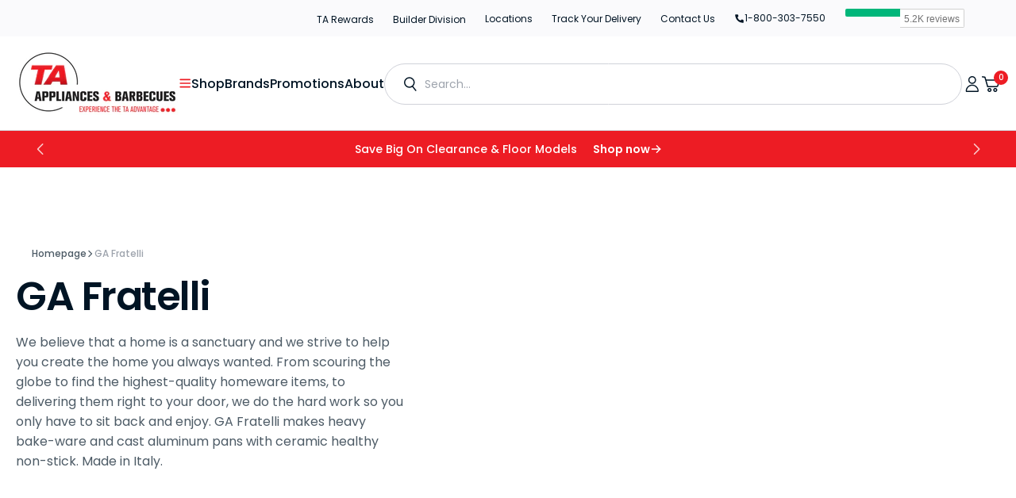

--- FILE ---
content_type: text/css
request_url: https://www.taappliance.com/cdn/shop/t/284/assets/component-collection-hero.css?v=53994152661779475821742471783
body_size: -363
content:
.collection-hero.container .collection-hero__wrapper{border-radius:var(--border-radius-main)}.collection-hero .breadcrumb{margin-top:0;margin-bottom:1.6rem}@media screen and (min-width: 1200px){.collection-hero .breadcrumb{margin-bottom:2.4rem}}.collection-hero__wrapper{position:relative;overflow:hidden;display:flex}.collection-hero__wrapper .container{position:relative;z-index:1;display:flex;flex-direction:column;justify-content:flex-end}.collection-hero__wrapper:before{content:"";display:block;position:absolute;top:0;right:0;bottom:0;left:0;width:100%;height:100%;z-index:1;background-color:rgb(var(--color-overlay),var(--opacity-overlay))}.collection-hero__wrapper:after{content:"";display:block;width:0;padding-bottom:calc(100% / (var(--aspect-ratio)))}.collection-hero__inner{position:relative;z-index:2;padding-top:2rem;padding-bottom:2rem}@media screen and (min-width: 1200px){.collection-hero__inner{padding-top:4rem;padding-bottom:4rem}}.collection-hero__text-wrapper{display:flex;flex-direction:column;align-items:flex-start;gap:.8rem}.collection-hero__title{margin:0}.collection-hero__description,.collection-hero__description p{color:rgb(var(--color-foreground-secondary))}.collection-hero__image{position:absolute;top:0;right:0;bottom:0;left:0;width:100%;height:100%;object-fit:cover}.collection-hero__image-container{display:flex;background-color:transparent}.collection-hero__image-container:after{content:"";display:block;width:0;padding-bottom:42.8571428571%}.collection-hero[data-header-overlay=true] .collection-hero__inner{padding-top:calc(2rem + var(--header-height))}@media screen and (min-width: 1200px){.collection-hero[data-header-overlay=true] .collection-hero__inner{padding-top:calc(4rem + var(--header-height))}}
/*# sourceMappingURL=/cdn/shop/t/284/assets/component-collection-hero.css.map?v=53994152661779475821742471783 */


--- FILE ---
content_type: text/css
request_url: https://www.taappliance.com/cdn/shop/t/284/assets/algolia_hero.css?v=94579161712864402981742471782
body_size: -83
content:
.algolia-hero{overflow:hidden}.collection--hero{padding:0 0 60px}.collection-hero__inner{display:block;max-width:100%;padding-left:2rem;padding-right:2rem}.collection--hero:not(.collection-hero--with-image){padding-top:60px}.collection-hero__title{margin:0;font-size:50px;line-height:100%;color:#001424}.algolia-hero .breadcrumbs{margin-top:0;justify-content:flex-start}.algolia-hero .breadcrumb span{color:#9ea4ad}.collection-hero--with-image .left-col{padding:60px 0}.collection-hero--with-image .collection-hero_text-wrapper{padding-right:70px;height:100%;display:flex;flex-direction:column;justify-content:flex-end}.collection-hero_text-wrapper .container.breadcrumbs-wrapper{padding-inline:0;background:transparent}.collection-hero--with-image .row{display:flex}.collection--hero .img-box{position:relative;padding-top:45.58%;height:100%;border-radius:unset;width:auto}.collection--hero .img-box img{position:absolute;top:0;left:0;width:100%;height:100%;object-fit:cover}.breadcrumb{font-size:12px;line-height:normal;color:#4d5b66;margin:0 0 20px}.collection-hero--with-image .collection-hero__inner{border-bottom:1px solid #F0F1F7;padding-block:0}.collection-hero__title+.collection-hero__description{margin-top:1.5rem;margin-bottom:1.5rem;font-size:1.6rem}@media screen and (min-width: 750px){.collection-hero--with-image .left-col{width:45%}.collection-hero--with-image .right-col{margin-right:-50vw;width:57.14vw}.collection-hero__title+.collection-hero__description{margin-top:2rem;margin-bottom:2rem}}@media screen and (min-width: 1360px){.collection-hero__inner{padding-left:7rem;padding-right:7rem}}@media screen and (min-width: 1500px){.collection-hero__inner{padding-left:8rem;padding-right:8rem}}@media screen and (max-width: 1199px){.collection-hero__title{font-size:44px}.collection--hero{padding:0 0 60px}.collection--hero:not(.collection-hero--with-image){padding-top:60px}.collection-hero--with-image .collection-hero_text-wrapper{padding-right:40px}.collection-hero--with-image .left-col{padding:30px 0 42px}}@media screen and (max-width: 989px){.collection-hero__title{font-size:30px}.collection--hero{padding:0 0 40px}.collection--hero:not(.collection-hero--with-image){padding-top:40px}.collection-hero--with-image .collection-hero_text-wrapper{padding-right:30px}.breadcrumb{margin:0 0 15px}}@media screen and (max-width: 749px){.collection-hero .breadcrumbs{justify-content:flex-start}.collection-hero--with-image .collection-hero_text-wrapper{padding-right:0}.algolia-hero .collection-hero--with-image .collection-hero__inner{padding-bottom:0}.collection-hero--with-image .row{flex-direction:column-reverse}.new-collection-hero .right-col{width:100%}.collection--hero .img-box{margin:0 -20px;padding-top:45%}}@media screen and (max-width: 374px){.collection-hero__title{font-size:36px}}
/*# sourceMappingURL=/cdn/shop/t/284/assets/algolia_hero.css.map?v=94579161712864402981742471782 */


--- FILE ---
content_type: text/css
request_url: https://www.taappliance.com/cdn/shop/t/284/assets/algolia-product-list.css?v=100799805345915949901762170031
body_size: 4827
content:
#MainContent.algolia_content_loaded{visibility:visible}.template-search .collection--hero{padding-bottom:0}button,input[type=submit]{padding:0;overflow:visible;background:none;border:none;border-radius:0;-webkit-appearance:none}a{color:inherit;background-color:transparent;text-decoration:none}ul,ol{margin:0;padding:0;list-style-position:inside}#current-refinements{display:none}.hide_facet{display:none!important}.ais-Pagination-item--selected .ais-Pagination-link,.ais-Pagination-link:hover{border-color:var(--accent-color);color:var(--accent-color)}.ais-Hits-item .slick-dots li button:before{display:none}.ais-SearchBox-loadingIndicator:not([hidden]){display:flex;margin-right:10px}.search-bar__inner-animation,.ais-SearchBox-reset{display:none!important}.bTemp-algolia--suffix main{font-family:Poppins}.algolia-rich-text{background:#f5f5fa80;padding:30px 0}.algolia-text-row{max-width:75%}.algolia-rich-text h3{font-size:16px;line-height:normal;margin:0 0 10px}.algolia-rich-text .text p{font-size:12px;line-height:20px;color:#4d5b66}.filters-top-bar{margin-bottom:30px;margin-top:30px;max-width:100%}.filters-top-left form input::-webkit-input-placeholder{color:#6a6f77}.filters-top-left form input::-moz-placeholder{color:#6a6f77}.filters-top-left form input:-ms-input-placeholder{color:#6a6f77}.filters-top-left form input:-moz-placeholder{color:#6a6f77}.filters-top{color:#001424}.filters-top-left form{border-radius:40px;border:1px solid #E6E8F0;height:45px;display:flex;padding:0 24px;flex-direction:row-reverse;align-items:center}.filters-top-left form input{border:none;font-size:14px;line-height:normal;padding:0;width:100%;background:transparent;outline:none}.filters-top-left form button{margin-right:10px}.filters-top-left form button svg{vertical-align:middle}.filters-top,.filters-top-right,.filters-result-short,.filters-top-switch,.facets-product-row{display:flex}.filters-result-short{align-items:center}.filters-top-left,.facets-wrapper{width:316px}.filters-top-right{justify-content:space-between}.filters-top-right,.product-grid-container{width:calc(100% - 316px);padding-left:40px}.filters-top-switch{padding-left:22px;position:relative}.product-grid-container{margin-top:32px}ul.ais-CurrentRefinements-list span{border-radius:100px;background:#f5f5fa;padding:5px 5px 5px 10px;display:flex;align-items:center;gap:10px;color:#001424;font-size:12px;font-style:normal;font-weight:400;line-height:100%;position:relative;transition:all .25s ease-in-out}ul.ais-CurrentRefinements-list{width:100%;margin:20px 0;display:flex;flex-wrap:wrap;gap:5px}.switch-grp .switch{position:relative;display:inline-block;width:35px;height:20px}.switch-grp .switch input{opacity:0;width:0;height:0;margin:0}.switch-grp .switch-slider{position:absolute;cursor:pointer;top:0;left:0;right:0;bottom:0;background-color:#ccc;-webkit-transition:.4s;transition:.4s}.switch-grp .switch-slider:before{position:absolute;content:"";height:12px;width:12px;left:4px;bottom:4px;background-color:#fff;-webkit-transition:.4s;transition:.4s}.switch-grp input:checked+.switch-slider{background-color:#ed1c24}.switch-grp input:checked+.switch-slider:before{-webkit-transform:translateX(16px);-ms-transform:translateX(16px);transform:translate(16px)}.switch-grp .switch-slider{border-radius:34px}.switch-grp .switch-slider:before{border-radius:50%}.switch-grp .switch-text{margin-left:8px;font-size:14px;font-weight:500;line-height:100%}.switch-grp{display:flex;align-items:center}.filters-top .switch-grp:not(:first-child){margin-left:15px}.filters-result{font-size:12px;font-weight:500;line-height:100%}.custom-select-grp:after,.filters-top-switch:after{position:absolute;content:"";top:50%;left:0;height:13px;width:1px;background:#e6e8f0;transform:translateY(-50%)}.filters-top-switch:after{height:18px}.ais-RefinementList-showMore--disabled{display:none}.custom-select-grp .selected-sort:not(.active)+#sort-by2 .sort-options,.custom-select-grp .selected-sort:not(.active)+#sort-by .sort-options,.selected-sort:not(.active)+.sort-options{display:none}.custom-select-grp .sort-options{position:absolute;top:100%;right:0;list-style:none;margin:11px 0 0;padding:10px 0;width:max-content;background:#fff;z-index:2;min-width:185px;box-shadow:2px 2px 10px #0000000d}.custom-select-grp .sort-options li{line-height:100%;padding:10px 20px;cursor:pointer;transition:all .3s ease 0s;font-weight:400;display:flex;align-items:center}.custom-select-grp .sort-options li .redio-icon{width:15px;height:15px;display:inline-block;border:1px solid #001424;border-radius:50%;margin-right:10px;position:relative;top:-1px}.custom-select-grp .sort-options li:hover .redio-icon,.custom-select-grp .sort-options li.active .redio-icon{border-color:#ed1c24}.custom-select-grp .sort-options li .redio-icon:after{position:absolute;content:"";top:2px;bottom:2px;left:2px;right:2px;background-color:#ed1c24;border-radius:50%}.custom-select-grp .sort-options li:not(.active) .redio-icon:after{opacity:0;visibility:hidden}.custom-select-grp{align-items:center;display:flex;margin-left:10px;padding-left:10px;font-size:12px;font-weight:500;line-height:100%;position:relative}.facet-filters_label{margin-right:5px;color:#4d5b66}.custom-select-grp .selected-sort{position:relative;padding-right:25px;cursor:pointer}.custom-select-grp .selected-sort:after{position:absolute;content:"";height:10px;width:10px;right:0;top:50%;background-image:url(/cdn/shop/files/Union.svg?v=1693572178);background-repeat:no-repeat;background-position:center;background-size:contain;transform:translateY(-50%);transition:all .3s ease 0s}.custom-select-grp .selected-sort.active:after{transform:translateY(-50%) rotate(180deg)}.facets-product-row{margin-bottom:80px;max-width:100%}.filters-title{display:flex;align-items:center;font-size:18px;font-weight:600;line-height:100%;margin:0}.filters-title svg{margin-right:10px}.facets-wrapper .filters-head{margin-bottom:24px}.facets-accordion-box .accordion-title,.facets-accordion-box .algolia_facet_title{padding:24px 45px 24px 15px;display:block;font-size:14px;font-weight:500;line-height:100%;color:#001424;position:relative;cursor:pointer;text-transform:capitalize}.facets-accordion-box .accordion-title .accordion-icon{position:absolute;top:50%;right:15px;transform:translateY(-50%);transition:all .3s ease 0s}.ais-RefinementList-list{list-style:none}.accordion-icon svg,.facets-accordion-box .accordion-title .accordion-icon{height:13px;width:13px;vertical-align:top}.facets-accordion-box .accordion-title:not(.active) .accordion-icon{transform:translateY(-50%) rotate(180deg)}.facets-accordion-box{border-radius:6px;box-shadow:2px 2px 12px #132b890f}.accordion-box{border-top:1px solid #F0F1F7}.algolia_facet:not(.first){border-top:1px solid #F0F1F7}.filters-head+.accordion-box{border-top:none}.accordion-box .panel,.facets-accordion-box .ais-RefinementList{padding:0 15px 25px}.algolia_facet .ais-RefinementList-count{margin-left:5px}.algolia_facet .ais-RefinementList-count:before{content:"("}.algolia_facet .ais-RefinementList-count:after{content:")"}.facet-hide{display:none}.panel-list-li,.ais-RefinementList-item{line-height:1}.panel-list-li.link-btn,.ais-RefinementList-showMore{color:#001424;font-size:14px;font-weight:600;line-height:100%;border-bottom:2px solid #000;cursor:pointer}.panel-list-li:not(:last-child){margin-bottom:15px}.ais-RefinementList-item{margin-bottom:15px}.panel-list-li .checkbox-label,.ais-RefinementList-item .ais-RefinementList-label{color:#001424;font-size:14px;font-weight:400;line-height:100%;padding-left:25px;position:relative;cursor:pointer}.panel-list-li label input[type=checkbox],.ais-RefinementList-item label input[type=checkbox]{width:15px;height:15px;position:absolute;cursor:pointer;border:1px solid #D0D2D9;border-radius:2px;padding:0;left:0;top:0;margin:0;-webkit-appearance:none;-moz-appearance:none;appearance:none}.panel-list-li label input[type=checkbox]:after,.ais-RefinementList-item label input[type=checkbox]:after{content:"";display:block;position:absolute;height:100%;width:100%;left:0;top:0;background-image:url(https://cdn.shopify.com/s/files/1/0641/3995/2353/files/Vector_1.svg?v=1692696551);background-repeat:no-repeat;background-position:bottom 2px center;background-size:0}.panel-list-li label input[type=checkbox]:checked,.ais-RefinementList-item label input[type=checkbox]:checked{border-color:#000;background-color:#000}.panel-list-li label input[type=checkbox]:checked:after,.ais-RefinementList-item label input[type=checkbox]:checked:after{background-size:80%}.product-grid-container .ais-Hits{min-height:100vh}.product-grid-list{display:flex;flex-wrap:wrap;margin-left:-20px;margin-bottom:-20px;list-style:none}.product-grid-col{width:25%;padding-left:20px;margin-bottom:20px}.product-grid-link{display:block;border:1px solid #F0F1F7;border-radius:5px;padding:15px;color:#001424;position:relative}.product-grid-box .img-box{position:relative;padding-top:0;margin-block:48px}.product-grid-box .img-box:before{content:"";display:block;width:0;padding-top:75.164%}.product-grid-box .img-box img{position:absolute;top:0;left:0;object-fit:contain;height:100%;width:100%;transition:transform var(--duration-long) ease,opacity var(--duration-long) ease}.product-grid-box:hover .img-box img{transform:scale(1.05);transition:transform var(--duration-long) ease,opacity var(--duration-long) ease}.product-grid-box .pro-brand{color:#4d5b66;font-size:10px;font-weight:500;line-height:100%;text-transform:uppercase}.product-grid-box .product-grid-title{margin:12px 0 0;font-size:16px;font-weight:600;line-height:130%;text-transform:capitalize;color:#001424}.product-grid-box .pro-sku{font-size:10px;font-weight:600;line-height:100%;text-transform:uppercase;opacity:.8;margin:10px 0 0;color:#4d5b66}.product-grid-box .pro-price-stock{margin-top:25px;padding-top:20px;border-top:1px solid #F0F1F7;display:flex;justify-content:space-between;align-items:flex-end}.product-grid-box .price{font-size:24px;font-weight:600;line-height:120%;letter-spacing:-.01em}.product-grid-box .price__sale .price-item--regular{font-size:10px;font-weight:400;line-height:160%;color:#4d5b66;margin-left:5px}.product-grid-box .price__sale{display:flex;line-height:1}.product-grid-box .pro-card-stock{font-size:10px;font-weight:500;line-height:100%;background:#f5f5fa;padding:5px 8px 5px 20px;border-radius:2px;position:relative}.product-grid-box .pro-card-stock:after{position:absolute;content:"";width:6px;height:6px;background:#17ad4a;border-radius:50%;left:8px;top:50%;transform:translateY(-50%)}.product-grid-box .pro-top-tag{display:flex;flex-wrap:wrap;position:absolute;top:15px;left:15px;margin-bottom:-5px}.product-grid-box .pro-top-tag>div:not(:last-child){margin-right:5px}.product-grid-box .pro-top-tag>div{margin-bottom:5px}.product-grid-box .pro-top-tag .tag-box{font-size:10px;font-weight:600;line-height:100%;border-radius:3px;min-height:20px;display:flex;align-items:center;justify-content:center;text-transform:uppercase;letter-spacing:.02em}.product-grid-box .sale-tag,.product-grid-box .energy-tag,.product-grid-box .special-tag{color:#fff;background:#ed1c24;padding:6px 8px 5px}.product-grid-box .energy-tag{background:#26a3e2}.product-grid-box .special-tag{background:#058a32}.product-grid-box .energy-tag svg{height:10px}.product-grid-box .promo-tag{border:1px solid #10886B;padding-right:8px;color:#10886b}.product-grid-box .promo-tag svg,.product-grid-box .energy-tag svg{margin-right:5px}.product-grid-box .saso-badge-wrapper+.pro-center-tag{bottom:-40px}.product-grid-box .pro-center-tag{position:absolute;display:flex;flex-direction:column;bottom:0;left:-15px;max-width:76px}.product-grid-box .pro-center-tag .tag-box{color:#fff;font-size:8px;font-weight:700;line-height:100%;letter-spacing:.16px;text-transform:uppercase;border-radius:0 200px 200px 0;background:#3aa59e;min-height:30px;min-width:75px;padding:7px 15px;display:flex;align-items:center;margin-top:10px}.product-grid-box .pro-center-tag .energy-tag{background:#26a3e2}.product-grid-box .pro-center-tag .tag-box svg{margin-right:5px}.product-grid-box .pro-center-tag .tag-box span{position:relative;top:1px}.pro-brand-review{display:flex;align-items:center}.product-grid-col [data-bv-rating] .bv_main_container .bv_text,.product-grid-col [data-bv-show=inline_rating] .bv_main_container .bv_text{font-size:10px!important;font-weight:600!important;line-height:160%!important}.product-grid-col [data-bv-show=inline_rating] .bv_main_container .bv_numReviews_component_container .bv_text{font-weight:400!important}.product-grid-col [data-bv-show=inline_rating]{line-height:1}.product-grid-col [data-bv-show=inline_rating] .bv_main_container{margin-left:10px!important;padding-left:10px!important;border-left:0px solid #4D5B66!important}.product-grid-col [data-bv-show=inline_rating] .bv_main_container:before{content:"";position:absolute;top:calc(50% - 6px);left:0;height:12px;width:1px;background:#d0d2d9}.product-grid-col .pro-item-info [data-bv-show=inline_rating] a[aria-label^="0.0"]{display:none!important;visibility:hidden;opacity:0}.product-grid-col .bv_stars_button_container svg{max-width:12px!important;max-height:12px!important;margin-right:2px!important}ul.ais-Pagination-list{color:#001424}.clr-button{display:none}.facets-accordion-box{box-shadow:none}.ais-RefinementList-item .ais-RefinementList-label{display:flex;justify-content:space-between}.algolia_facet .ais-RefinementList-count{color:#d0d2d9}.ais-RefinementList-showMore{margin-block:10px}.facets-accordion-box .accordion-title,.facets-accordion-box .algolia_facet_title,.facets-accordion-box .ais-RefinementList,.accordion-box .panel{padding-inline:0}.facets-accordion-box .accordion-title .accordion-icon{right:0}.hide-grid li.ais-Hits-item.product-grid-col{display:none}@media screen and (min-width: 750px){.product-grid-col .product-grid-box,.product-grid-link,.pro-img-info{height:100%}.pro-img-info,.pro-item-info{display:flex;flex-direction:column}.pro-item-info,.product-grid-box .pro-price-stock{flex:1}.product-grid-box .product-grid-title{display:-webkit-box;-webkit-line-clamp:2;-webkit-box-orient:vertical;overflow:hidden;height:42px}}@media screen and (max-width: 1500px){.product-grid-box .price{font-size:20px}}@media screen and (max-width: 1440px){.product-grid-col{width:33.33%}}@media screen and (max-width: 1350px){.product-grid-box .pro-price-stock{align-items:flex-start;flex-direction:column}.product-grid-box .pro-card-stock{margin-top:11px}}@media screen and (max-width: 1199px){.algolia-text-row{max-width:100%}.facets-product-row{margin-bottom:60px}.product-grid-col{width:50%}.filters-top-left,.filters-top-right{width:100%}.filters-top-right{padding-left:0;padding-top:30px}.filters-top{flex-wrap:wrap}.filters-top-switch{padding-left:0}.filters-top-switch:after{display:none}}@media screen and (max-width: 989px){.template-search .collList-wrapper,.template-search .filters-top-left #searchbox{display:none}.filters-top-right{padding-top:0}.filters-top{gap:15px}.facets-product-row{margin-bottom:50px;flex-wrap:wrap}.facets-left-filters,.facets-left-filters:after,.facets-accordion-box{transition:all .3s ease 0s}.facets-left-filters{position:fixed;top:0;left:0;bottom:0;overflow:hidden;width:100%;visibility:hidden;z-index:12}.facets-left-filters.active{visibility:visible}.facets-left-filters:after{position:absolute;content:"";top:0;left:0;height:100%;width:calc(100% - 400px);background-color:#00000080;opacity:0;visibility:hidden}.facets-left-filters.active:after{opacity:1;visibility:visible}.facets-accordion-box{-webkit-overflow-scrolling:touch;background:#fff;overflow-x:hidden;overflow-y:auto;width:100%;max-width:400px;padding:30px 20px;position:absolute;height:calc(100% - 70px);right:0;top:0;z-index:4;transform:translate(400px)}.facets-left-filters.active .facets-accordion-box{transform:translate(0)}.facets-wrapper,.product-grid-container{width:100%}.product-grid-container{padding-left:0}.product-grid-box .img-box,.pro-item-info{margin-top:45px}.product-grid-box .pro-price-stock{margin-top:25px}.filters-result{font-size:16px;font-style:normal;font-weight:400;line-height:160%}.filters-short-bar{display:flex;justify-content:space-between;margin-top:20px;width:100%}.custom-select-grp:after,.facet-filters_label{display:none}.filters-drawer-btn,.custom-select-grp{font-size:14px;font-weight:500;line-height:100%;height:50px;display:flex;align-items:center;justify-content:center;background-color:#f5f5fa;width:calc(50% - 5px);margin:0;padding:15px;cursor:pointer;border-radius:5px}.custom-select-grp .selected-sort:after{height:13px}.filters-drawer-btn svg{margin-right:10px}.custom-select-grp .selected-sort{padding-right:20px;text-overflow:ellipsis;overflow:hidden;white-space:nowrap;line-height:1.3}.custom-select-grp .sort-options{background-color:#f5f5fa;box-shadow:none}.custom-select-grp .custom-select{overflow:hidden}body div#pagination{margin-top:50px;padding:0 20px}.facets-accordion-box{border-radius:0;box-shadow:none}.facets-drawer-open{overflow:hidden}.facets-drawer-open #shopify-section-header{z-index:4}.facets-wrapper .filters-head{margin-bottom:30px;display:flex;align-items:center;justify-content:space-between}.filters-title{font-size:24px;font-weight:400;color:#001424}.mobile-filters-close,.mobile-filters-close svg{width:18px;height:18px;color:#000;cursor:pointer}.facets-accordion-box .accordion-title{padding:20px 20px 20px 0}.accordion-box .panel{padding-left:0;padding-right:0}.filters-title svg{display:none}.facets-accordion-box .accordion-title .accordion-icon{right:0}.clr-button{-webkit-overflow-scrolling:touch;background:#fff;overflow-x:hidden;overflow-y:auto;width:100%;max-width:400px;padding:10px 5px;position:absolute;height:70px;right:0;bottom:0;z-index:4;transform:translate(400px);display:flex;justify-content:center;transition:all .3s ease 0s;border-radius:10px 10px 0 0;box-shadow:0 -5px 15px #0613481f;padding-inline:10px}.facets-left-filters.active .clr-button{transform:translate(0)}.clr-button span{display:flex;justify-content:center;align-items:center;width:50%;text-align:center;font-size:14px;border:1px solid;border-radius:5px;margin:0 5px;cursor:pointer}.clr-button span{font-size:14px;font-style:normal;font-weight:600;line-height:100%}.clr-button span[data-clear]{background:#fafafc;border-width:0;color:#001424}.clr-button span:last-child{background-color:red;color:#fff}.filters-short-bar-fixed.filters-short-bar{position:fixed;bottom:0;left:0;right:0;border-radius:10px 10px 0 0;background:#fff;box-shadow:0 -5px 15px #0613481f;padding:10px;z-index:12}.filters-short-bar-fixed .custom-select-grp .sort-options{top:auto;bottom:100%;right:0}.facets-drawer-open .filters-short-bar-fixed.filters-short-bar{z-index:1}.algolia_facet.first{border-top:1px solid #F0F1F7}.accordion-box,.algolia_facet{margin-inline:-20px;padding-inline:20px}.ais-RefinementList-item .ais-RefinementList-label{justify-content:flex-start}.switch-grp{position:relative}.switch-grp.active .switch-text{color:#ed1c24}.switch-grp .switch{position:absolute;top:0;left:0;width:100%;height:100%;z-index:1}.switch-grp .switch-text{font-size:12px;font-style:normal;font-weight:500;line-height:100%;color:#001424;margin-left:0;text-align:center;padding:11.5px 15px;border-radius:100px;border:1px solid #D0D2D9;background:#fff}.filters-top-switch{flex-direction:row;margin-left:-10px}.filters-top .switch-grp:not(:first-child),.filters-top .switch-grp{margin-top:0;margin-left:10px}.switch-grp .switch input,.switch-grp .switch .switch:before{opacity:0}.switch-grp .switch-slider:before{display:none}.switch-grp .switch-slider{background:transparent;border:1px solid transparent}.switch-grp input:checked+.switch-slider{background:transparent;border-color:#ed1c24}}@media screen and (max-width: 749px){.facets-product-row{margin-bottom:0}.product-grid-col{padding-left:0;margin-bottom:0;width:100%;border-top:1px solid #F0F1F7}.product-grid-list{margin-left:0;margin-bottom:0}.product-grid-link{border:none;border-radius:0;padding:15px 16px 25px}.bTemp-algolia--suffix .facets-product-row.container{padding-right:0;padding-left:0}.product-grid-box .pro-top-tag{position:static;margin:0 0 10px}.product-grid-box .img-box,.pro-item-info{margin-top:0}.pro-img-info{display:flex}.product-grid-box .img-box{padding-top:0;width:40%;margin-block:0;max-width:119px}.product-grid-box .img-box:before{padding-top:117.6471%}.pro-item-info{width:60%;display:flex;flex-direction:column}.product-grid-box .pro-price-stock{margin-top:20px;padding-top:0;border-top:none}.product-grid-box .pro-brand{color:#001424;font-size:8px}.pro-brand-review{flex-wrap:wrap}.pro-brand-review>div:not(:last-child){padding-right:8px;margin-right:6px;position:relative;margin-bottom:6px}.pro-brand-review>div:not(:last-child):after{content:"";position:absolute;right:0;top:calc(50% - 1px);width:2px;height:2px;background:#000;border-radius:50%}.product-grid-box .pro-sku{margin:0;font-weight:400}.product-grid-box .product-grid-title{margin:4px 0 auto;font-size:14px}.price__sale .price-item--sale{font-size:20px;letter-spacing:-.02em}.product-grid-box .price__sale .price-item--regular{text-decoration:none}.product-grid-box .pro-card-stock{background:transparent;padding:0 0 0 12px}.product-grid-box .pro-card-stock:after{left:0}.product-grid-col [data-bv-show=inline_rating] .bv_main_container{border-left:none!important;margin-left:0!important;padding-left:0!important}.pro-item-info [data-bv-show=inline_rating] .bv_main_container .bv_averageRating_component_container{line-height:10px!important}.product-grid-box .img-box img{max-width:85%;margin-block:-10px;height:calc(100% + 20px);max-width:unset;margin-left:-10px}.product-grid-col [data-bv-show=inline_rating] .bv_main_container .bv_numReviews_component_container .bv_text,.product-grid-col [data-bv-show=inline_rating] .bv_main_container:before{display:none!important}[data-bv-show=inline_rating] .bv_main_container.bv_inline_rating_container_left .bv_stars_svg_no_wrap svg{max-width:8px!important;max-height:8px!important;margin-right:1px!important}.product-grid-col [data-bv-rating] .bv_main_container .bv_text,.product-grid-col [data-bv-show=inline_rating] .bv_main_container .bv_text{color:#ed1c24!important}.product-grid-col [data-bv-show=inline_rating]{position:relative;top:-3px}body div#pagination{margin-top:20px;margin-bottom:20px}.product-grid-col [data-bv-rating] .bv_main_container .bv_text,.product-grid-col [data-bv-show=inline_rating] .bv_main_container .bv_text{font-size:8px!important;position:relative!important}.product-grid-col .bv_stars_button_container svg{max-width:8px!important;max-height:8px!important;margin-right:1px!important}body .ais-Pagination-link{height:34px}body li.ais-Pagination-item{max-width:34px}}@media screen and (max-width: 374px){.filters-top-right{padding-top:20px}}div#pagination{margin-top:5rem}.ais-Pagination{margin-top:1em}ul.ais-Pagination-list{display:flex;flex-wrap:wrap;justify-content:center}li.ais-Pagination-item{flex:1 0 4.4rem;max-width:44px;margin-bottom:1rem;list-style:none}li.ais-Pagination-item:not(:last-child){margin-right:1rem}.ais-Pagination-link{transition:background-color .2s ease-out;display:flex;font-size:14px;line-height:1;padding:.2rem .7rem;border:1px solid #cccaca;border-radius:3px;justify-content:center;align-items:center;position:relative;height:44px;width:100%}#pagination .ais-Pagination-item.ais-Pagination-item--disabled .ais-Pagination-link{color:#cccaca;opacity:8;cursor:not-allowed}button.ais-ClearRefinements-button.ais-ClearRefinements-button--disabled{display:none}.facets-wrapper input[type=range]::-webkit-slider-thumb{-webkit-appearance:none;pointer-events:all;width:10px;height:10px;background-color:#fff;border-radius:50%;box-shadow:0 0 0 2px #d51317;cursor:pointer}.facets-wrapper input[type=range]::-moz-range-thumb,.facets-wrapper input[type=range]::-ms-thumb{-webkit-appearance:none;pointer-events:all;width:10px;height:10px;background-color:#fff;border-radius:50%;box-shadow:0 0 0 2px #d51317;cursor:pointer}.facets-wrapper input[type=range]::-webkit-slider-thumb:hover{background:#f7f7f7}.facets-wrapper input[type=range]::-webkit-slider-thumb:active{box-shadow:inset 0 0 3px #d51317,0 0 9px #387bbe;-webkit-box-shadow:inset 0 0 3px #387bbe,0 0 9px #387bbe}div#range-slider{display:flex;flex-direction:column;margin:12px 0 0}.sliders_control{position:relative;min-height:10px}div#priceLabels{display:flex;font-size:14px;color:#001424;margin-top:10px}div#priceLabels span{width:50%}div#priceLabels span:before{content:"$"}div#priceLabels span:last-of-type{text-align:right}#range-slider input[type=range]{width:100%}.facets-wrapper #fromPrice{height:0;z-index:1}.facets-wrapper input[type=range]{-webkit-appearance:none;appearance:none;height:2px;width:100%;position:absolute;background-color:#c6c6c6;pointer-events:none}span.ais-RefinementList-labelText{text-transform:capitalize}.product-card-offers:not(.slick-initialized) .product-card-offer{flex:1 0 auto;width:100%}.product-grid-box .product-card-offers:not(.slick-initialized){display:flex;flex-wrap:nowrap;overflow:hidden}.product-grid-box .product-card-offers{color:#fff;text-align:center;font-size:10px;font-weight:500;line-height:130%;font-family:var(--heading-font-family)}.product-grid-box .product-card-offers{border-radius:2px;background:#2eabb0;padding:8px 10px;margin-bottom:0}.product-grid-box .product-card-offers+.pro-center-tag{bottom:40px}.product-card-offers .slick-list{max-width:calc(100% - 60px);margin-inline:auto}.product-grid-box .slick-dots{bottom:50%;right:8px;width:auto;margin-inline:-3px 0;transform:translateY(50%);font-size:0}.product-grid-box .slick-dots li{margin-inline:3px 0;width:7.5px;height:7.5px}.product-grid-box .slick-dots li button{width:7.5px;height:7.5px;padding:0;border:1px solid #fff;border-radius:50%}.product-grid-box .slick-dots li.slick-active button{background-color:#fff}.img-box .product-card-offers{position:absolute;width:100%;left:0;bottom:0;z-index:1}.product-card-offers .slick-prev{left:0;z-index:99}.product-card-offers .slick-prev:before{content:url(data:image/svg+xml,%3Csvg%20width%3D%2212%22%20height%3D%2212%22%20viewBox%3D%220%200%2012%2012%22%20fill%3D%22none%22%20xmlns%3D%22http%3A%2F%2Fwww.w3.org%2F2000%2Fsvg%22%3E%3Cpath%20d%3D%22M8.625%2011.25L3.375%206L8.625%200.75%22%20stroke%3D%22%23FCFBF7%22%20stroke-width%3D%221.5%22%20stroke-linecap%3D%22round%22%20stroke-linejoin%3D%22round%22%3E%3C%2Fpath%3E%3C%2Fsvg%3E);display:inline-block;width:12px;height:12px;font-size:0}.product-card-offers .slick-next{right:0;z-index:99}.product-card-offers .slick-next:before{content:url(data:image/svg+xml,%3Csvg%20width%3D%2212%22%20height%3D%2212%22%20viewBox%3D%220%200%2012%2012%22%20fill%3D%22none%22%20xmlns%3D%22http%3A%2F%2Fwww.w3.org%2F2000%2Fsvg%22%3E%3Cpath%20d%3D%22M3.375%2011.25L8.625%206L3.375%200.75%22%20stroke%3D%22%23FCFBF7%22%20stroke-width%3D%221.5%22%20stroke-linecap%3D%22round%22%20stroke-linejoin%3D%22round%22%3E%3C%2Fpath%3E%3C%2Fsvg%3E);display:inline-block;width:12px;height:12px;font-size:0}@media screen and (max-width: 749px){.product-grid-container{margin-inline:-20px;width:calc(100% + 40px)}.product-grid-link>.product-card-offers{margin-inline:-20px}.product-card-offers .slick-list{max-width:calc(100% - 90px)}}@media screen and (max-width: 575px){.product-card-offers .slick-list{max-width:100%}.img-box .product-card-offers{max-width:100%;margin-left:-10px}.product-grid-box .product-card-offers{font-size:8px}}.facets-drawer-open #chat-widget-container{display:none!important}body.template-collection main.background{background-color:#fff}.product-count-selector{display:flex;align-items:center;margin-right:16px;gap:6px}.pagination-wrap{display:flex;padding:2px;align-items:center;border-radius:5px;background:#fafafc}.product-count-selector .pagination-label{color:#4d5b66}.product-count-selector .pagination-wrap span.active,.product-count-selector .pagination-wrap span:hover{background-color:#ed1c24;color:#fff;border-radius:5px}.product-count-selector .pagination-wrap span{cursor:pointer;display:flex;width:32px;padding:2px 6px;flex-direction:column;justify-content:center;align-items:center;gap:6px;font-size:12px;font-style:normal;font-weight:500;line-height:160%;color:#4d5b66}@media (max-width:749px){.filters-top-left{display:flex;justify-content:space-between;flex-wrap:wrap;gap:1rem;align-items:center}.filters-top-left .filters-result{order:1;font-size:1.4rem}.filters-top-left #searchbox{width:100%}.filters-top-left .product-count-selector{order:1}.product-count-selector .pagination-label{font-size:12px}.product-count-selector{margin-right:0}}@media (max-width: 511px){.offer-tab ul{flex-wrap:wrap;gap:.5rem}.offer-tab ul li{flex:1 0 auto;padding-block:1rem}.offer-tab ul li span.tab-title{font-size:1.4rem}}
/*# sourceMappingURL=/cdn/shop/t/284/assets/algolia-product-list.css.map?v=100799805345915949901762170031 */


--- FILE ---
content_type: text/css
request_url: https://www.taappliance.com/cdn/shop/t/284/assets/bottom-compare-widget.css?v=3052533405902541061762170031
body_size: 1075
content:
.compare_product{display:inline-flex;align-items:center;font-size:1.4rem;gap:.6rem;font-weight:var(--font-heading-weight);line-height:1}.compare_product:hover{color:rgb(var(--color-accent))}.pro-item-info .compare_product{justify-content:flex-start;padding-top:3rem}@media screen and (min-width: 750px){.pro-item-info .compare_product{margin-top:2rem;padding-top:1.5rem;padding-bottom:.5rem;border-top:1px solid #F0F1F7}}.compare-float{border-top:1px solid #F0F1F7;background:#f0f1f7;padding-block:2rem;position:sticky;bottom:0;z-index:1;overflow:hidden;width:100%}body.collection .compare-float,.template-search .compare-float{bottom:7.5rem}.compare-float.hide-chat{z-index:9999999999}.compare-float.active .compare-float--hideShow path+path{opacity:0}.compare-float--content,.compare-float--buttons,.info-add-pro{position:absolute;visibility:hidden;opacity:0;transition:opacity .5s,visibility 0s .5s;bottom:-10px}.compare-float.active .compare-float--header~*{visibility:visible;opacity:1;position:relative;transition:opacity .5s,bottom .5s,visibility 0s;bottom:0}.compare-float .container{display:flex;flex-wrap:wrap;flex-direction:row}@media screen and (min-width: 990px){.compare-float,body.template-collection .compare-float,.template-search .compare-float{bottom:0}}.compare-float--header{display:flex;align-items:center;justify-content:space-between;width:100%}.compare-float--title{letter-spacing:normal}.compare-float--title .added-count{color:#6a6f77}.compare-float--hideShow{font-size:1.4rem;font-weight:var(--font-heading-weight);line-height:1;display:inline-flex;gap:.6rem;align-items:center;cursor:pointer}.compare-float--hideShow:hover{color:rgba(var(--color-accent-hover))}@media screen and (min-width: 990px){.compare-float--header,.compare-error{order:-1}}@media screen and (max-width: 749px){.compare-float--title{font-size:1.4rem;line-height:1.2}}.compare-float--content{padding-top:2rem;flex:1 0 auto}.compare-float--content{display:flex;flex-direction:row;gap:1rem;margin-right:4.4rem;width:100%;max-width:calc(100% - 18.66rem - 4.4rem)}.compare-float--item{border-radius:5px;background:#fff;padding:1rem;position:relative;display:flex;gap:1.5rem;align-items:center;width:100%;max-width:calc(25% - .75rem)}.compare-float--item .remove-compare-item{position:absolute;top:.5rem;right:.5rem;color:#9ea4ad;cursor:pointer;font-size:0}.compare-float--item .remove-compare-item:hover{color:rgba(var(--color-accent-hover))}.comFloat-item--image{width:100%;max-width:7rem;padding-block:1rem;flex:1 0 auto}.comFloat-item--content{width:100%;display:flex;flex-direction:column;word-break:break-word}.comFloat-item--sku{color:#6a6f77;font-size:1.2rem;margin-top:.4rem}@media screen and (max-width: 1199px){.compare-float--content{margin-right:2rem}.comFloat-item--image{max-width:4rem}.compare-float--item{gap:1rem}}@media screen and (max-width: 989px){.compare-float--content{overflow-y:hidden;flex:1 1 auto;margin-right:0;max-width:100%}.compare-float--item{width:calc(45% - .5rem);flex:1 0 auto;max-width:unset}}@media screen and (max-width: 749px){.compare-float--content{overflow:unset;flex-direction:column;padding-top:1.5rem}.compare-float--item{width:100%}.comFloat-item--image{padding-block:0}.comFloat-item--title{font-size:1.2rem;line-height:inherit}.comFloat-item--sku{margin-top:0}}.compare-float--item.item-empty{align-items:center;justify-content:center;min-height:11rem;display:none}.compare-float--item.item-empty span{color:#9ea4ad;font-size:1.2rem;max-width:13.1rem;width:100%;text-align:center}@media screen and (min-width: 990px){.compare-float--item.item-empty{display:flex}}.compare-float--buttons{flex:0 1;display:flex;flex-direction:column;padding-top:2rem}.compare-float--buttons .button{letter-spacing:normal;white-space:nowrap;text-transform:none}.compare-float--buttons:only-child{align-self:center}.compare-float--buttons>*+*{margin-top:auto}.button-clear-products:not(:hover){--color-button-secondary-background: 255, 255, 255;--color-button-secondary-text: var(--color-foreground)}.compare-added-full .button-clear-products:not(:hover){--color-button-secondary-background: 250, 250, 252}@media screen and (max-width: 989px){.compare-float--buttons{width:100%;flex-direction:row;justify-content:space-between;flex:1 1 auto;gap:1rem}.compare-float--buttons>*{flex:1 1 auto}}@media screen and (max-width: 749px){.compare-float--buttons{padding-top:1.5rem}.compare-float--buttons .button{font-size:1.4rem;padding-block:1.6rem}.compare-float--buttons .button-clear-products{order:-1}.compare-float--buttons>*{flex-basis:0%}}.info-add-pro{color:#6a6f77;font-size:1.2rem;text-align:center;width:100%;margin-top:1.5rem}.compare-float--suggestion{display:flex;padding-top:3rem;flex-direction:column;gap:1.5rem;width:100%;visibility:hidden}.compare-float.active *+.compare-float--suggestion,.compare-float--suggestion.show~*{visibility:hidden;opacity:0;transition:visibility 0s .3s,all .3s linear}.compare-float.active *+.compare-float--suggestion.show{visibility:visible;opacity:1;transition:visibility 0s,all .3s linear}.comFloat-sugg--header{max-width:209rem;flex:1 0 auto}.comFloat-sugg--header .short-info{font-size:1.2rem;margin-top:.5rem;display:block;color:#212d3d}.comFloat-sugg--content{flex:1 0 auto;display:flex;gap:2rem}.comFloat-sugg--content .compare-float--item{width:48.2052%;max-width:18.8rem;flex:1 0 auto;padding:0;gap:1rem}.comFloat-sugg--content .comFloat-item--image{padding:.9rem .5rem}.comFloat-sugg--content .comFloat-item--title{font-size:1.2rem;line-height:var(--font-body-line-height)}.comFloat-sugg--content .comFloat-item--sku{margin-top:0}.comFloat-sugg--content .compare_product{display:inline-flex;color:rgb(var(--color-accent));margin-top:1rem;font-size:1.2rem;cursor:pointer}@media screen and (min-width: 990px){.compare-float--suggestion,.compare-float.active .compare-float--suggestion{position:absolute;bottom:2rem}.compare-float--suggestion{--con-left: 2rem;width:calc((100% - (2 * (var(--con-left))) - 20%));right:var(--con-left);background:#fff;z-index:2;align-items:center;padding:1.6rem 2rem;padding-right:3.403%;gap:4.33%;border-radius:5px;flex-direction:row}.comFloat-sugg--content .compare-float--item{width:calc(33.3334% - (2/3 * 2rem));max-width:unset;flex:1 1 auto}.comFloat-sugg--content .comFloat-item--title{font-size:1.4rem}.comFloat-sugg--content .compare_product{margin-top:.5rem}.comFloat-sugg--header{max-width:15.437%;min-width:16.1rem}}@media screen and (max-width: 989px){.comFloat-sugg--header h5{line-height:var(--font-heading-line-height);font-size:1.4rem}.comFloat-sugg--content{overflow-y:hidden;margin-inline:-2rem}.comFloat-sugg--content .comFloat-item--sugg:first-child{margin-left:2rem}.comFloat-sugg--content .comFloat-item--sugg:last-child{margin-right:2rem}.comFloat-item--sugg{background:transparent;align-items:unset}.comFloat-item--sugg .comFloat-item--image{background:#fff;padding:1.2rem .9rem;max-width:5.8rem;border-radius:5px;display:flex;align-items:center}.comFloat-sugg--content .comFloat-item--sku{margin-bottom:auto}}.compare-error{width:100%;margin-top:1.5rem;text-align:center}.compare-error .error-text{display:inline-block;padding:.8rem 1.2rem;font-size:1.2rem;color:rgb(var(--color-accent));font-weight:var(--font-heading-weight-medium);border-radius:5px;background:#fdeff0}@media screen and (min-width: 750px){.compare-error{margin-top:2rem;text-align:left}}.compare-float.compare-added-full{background:#fff}.compare-added-full .compare-float--item{border-radius:5px;border:1px solid #F0F1F7;padding:1rem;gap:1rem;flex-wrap:nowrap;align-content:flex-start}.compare-added-full .comFloat-item--image{padding:0}.compare-added-full .comFloat-item--content{padding-right:3.1rem}.compare-added-full .comFloat-item--sku,.compare-added-full .comFloat-item--title.p-brand,.comFloat-item--title.p-title{display:none}.compare-added-full .comFloat-item--title.p-title{display:-webkit-box;-webkit-line-clamp:2;-webkit-box-orient:vertical;overflow:hidden}.comFloat-item--title.p-title{font-size:1.2rem;line-height:var(--font-body-line-height)}@media screen and (min-width: 750px){.compare-added-full .compare-float--item{flex-wrap:wrap}.compare-added-full .comFloat-item--image{max-width:5rem;margin:0 auto}.compare-added-full .comFloat-item--content{padding-right:0}}
/*# sourceMappingURL=/cdn/shop/t/284/assets/bottom-compare-widget.css.map?v=3052533405902541061762170031 */


--- FILE ---
content_type: text/javascript
request_url: https://www.taappliance.com/cdn/shop/t/284/assets/custom.js?v=119007010082997590261765360269
body_size: 9829
content:
const appendRemoveEle=function(noscript_ele,aapend_ele,callBack=null){let obj_childs=new DOMParser().parseFromString(noscript_ele.textContent,"text/html").querySelector("body").children;for(const[key2,value]of Object.entries(obj_childs))aapend_ele.append(value);noscript_ele.remove(),callBack?.()};function callMainMenuClicks(){document.querySelectorAll(".first-lavel > li > a").forEach(menu_link=>{menu_link.addEventListener("click",function(e){e.stopPropagation(),e.preventDefault();const colest_li_ele=menu_link.closest("li");if(document.querySelector(".algolia-header-popup-show .autocomplete-close")&&document.querySelector(".algolia-header-popup-show .autocomplete-close").click(),colest_li_ele.classList.contains("mega-nav")&&onHover(),colest_li_ele.getAttribute("id")!=null&&colest_li_ele.getAttribute("id")=="brands"&&brandOnHover(),colest_li_ele.classList.contains("mega-nav")){const noscript_ele=colest_li_ele.querySelector("noscript.contentString");if(noscript_ele&&appendRemoveEle(noscript_ele,colest_li_ele,function(){onHover(),callSublevelMenu()}),colest_li_ele.querySelector(".mega-main-wrapper .child-level-one li").firstElementChild.classList.contains("open")){var get_first_height=colest_li_ele.querySelector(".child-level-two li.has-dropdown").firstElementChild.querySelector(".guide-and-promos").offsetHeight;colest_li_ele.querySelector(".child-level-two li.has-dropdown").firstElementChild.querySelector(".child-level-three").style.maxHeight="calc((100% - 48px) - "+get_first_height+"px)"}}else{const noscript_ele=colest_li_ele.querySelector("noscript.contentString");noscript_ele&&appendRemoveEle(noscript_ele,colest_li_ele,function(){brandOnHover()})}this.closest("li").querySelectorAll(".comm-drop-menu").length>0&&(this.closest("li").classList.contains("open")?this.closest("li").classList.remove("open"):(document.querySelectorAll(".first-lavel > li.open").forEach(open_li=>{open_li.classList.remove("open")}),this.closest("li").classList.add("open")))})}),caMaMeCl=!0}function callSublevelMenu(){document.querySelectorAll(".child-level-one li.sublevel-menu").forEach(mainmenu_sub_menu=>{mainmenu_sub_menu.addEventListener("click",function(event){if(event.stopPropagation(),mainmenu_sub_menu.closest(".child-level-one")?.querySelector(".sublevel-menu.open").classList.remove("open"),mainmenu_sub_menu.closest("li").querySelector(".child-level-two li.has-dropdown")?.firstElementChild.classList.add("open"),mainmenu_sub_menu.closest("li").querySelector(".child-level-two li.has-dropdown")?.firstElementChild.querySelectorAll(".guide-and-promos").length>0){var get_height=mainmenu_sub_menu.closest("li").querySelector(".child-level-two li.has-dropdown").firstElementChild.querySelector(".guide-and-promos").offsetHeight;mainmenu_sub_menu.closest("li").querySelector(".child-level-two li.has-dropdown").firstElementChild.querySelector(".child-level-three").style.maxHeight="calc((100% - 48px) - "+get_height+"px)"}mainmenu_sub_menu.closest("li").querySelector(".child-level-two li.open")&&mainmenu_sub_menu.closest("li").querySelector(".child-level-two li.open").querySelectorAll(".child-level-three ul li").length>10?(mainmenu_sub_menu.closest(".menu-wrapper").classList.add("with-child-big"),mainmenu_sub_menu.closest(".mega-main-wrapper").classList.add("with-child-big-p")):(mainmenu_sub_menu.closest(".menu-wrapper").classList.remove("with-child-big"),mainmenu_sub_menu.closest(".mega-main-wrapper").classList.remove("with-child-big-p")),mainmenu_sub_menu.closest("li").classList.contains("has-dropdown")&&mainmenu_sub_menu.closest("li").classList.add("open"),mainmenu_sub_menu.closest("li").querySelectorAll(".guide-wrapper a").length==0&&mainmenu_sub_menu.closest("li").querySelectorAll(".child-level-three").length==0&&mainmenu_sub_menu.closest("li").querySelectorAll(".promos-wrapper a").length==0?mainmenu_sub_menu.closest(".menu-wrapper").classList.add("no-third-child"):mainmenu_sub_menu.closest(".menu-wrapper").classList.remove("no-third-child")})}),document.querySelector("li.has-dropdown.sublevel-menu.open")?.click()}function onHover(){document.querySelectorAll(".child-level-two li.inner-li").forEach(hover_second_menu=>{hover_second_menu.addEventListener("mouseover",e=>{e.stopPropagation();var chk_height=hover_second_menu.querySelector(".guide-and-promos")&&hover_second_menu.querySelector(".guide-and-promos").offsetHeight;chk_height!=null&&chk_height!=0&&(hover_second_menu.querySelector(".child-level-three").style.maxHeight="calc((100% - 48px) - "+chk_height+"px)"),hover_second_menu.closest(".child-level-two").querySelector("li.open")&&hover_second_menu.closest(".child-level-two").querySelector("li.open").classList.remove("open"),hover_second_menu.closest(".menu-wrapper").classList.add("no-third-child"),hover_second_menu.classList.contains("has-dropdown")&&(hover_second_menu.classList.add("open"),hover_second_menu.closest(".menu-wrapper").classList.remove("no-third-child")),hover_second_menu.querySelectorAll(".child-level-three ul li").length>10?(hover_second_menu.closest(".menu-wrapper").classList.add("with-child-big"),hover_second_menu.closest(".mega-main-wrapper").classList.add("with-child-big-p")):(hover_second_menu.closest(".menu-wrapper").classList.remove("with-child-big"),hover_second_menu.closest(".mega-main-wrapper").classList.remove("with-child-big-p"));const child=hover_second_menu.querySelector(".child-level-three");setTimeout(()=>{if(child&&child.scrollHeight>child.clientHeight){if(child.dataset.scrollArrowsAdded==="true")return;setupScrollArrows(child)}},500)})})}function setupScrollArrows(el){el.dataset.scrollArrowsAdded="true";const arrowDown=document.createElement("div");arrowDown.className="scroll-arrow scroll-arrow--down",arrowDown.innerHTML=icon_long_arrow;const arrowUp=document.createElement("div");arrowUp.className="scroll-arrow scroll-arrow--up",arrowUp.innerHTML=icon_long_arrow,el.appendChild(arrowDown),el.appendChild(arrowUp);function updateArrows(){const scrollTop=el.scrollTop,scrollHeight=el.scrollHeight,clientHeight=el.clientHeight;scrollTop+clientHeight>=scrollHeight?(arrowUp.style.display="block",arrowDown.style.display="none"):scrollTop===0?(arrowDown.style.display="block",arrowUp.style.display="none"):arrowDown.style.display="block",arrowUp.style.top=scrollTop+clientHeight+"px",arrowDown.style.top=scrollTop+clientHeight+"px"}el.addEventListener("scroll",updateArrows),window.addEventListener("resize",updateArrows),updateArrows()}function brandOnHover(){document.querySelectorAll(".brand-mega-menu-sidebar ul li a").forEach(hover_brand=>{hover_brand.addEventListener("mouseover",e=>{e.target.closest("ul").querySelector("li.active").classList.remove("active"),e.target.parentNode.classList.add("active");var chk_handle=e.target.getAttribute("data-tab-title");document.querySelectorAll(".brand-mega-menu-content .inner_div_wrap.active").forEach(active_inner_brand=>{active_inner_brand.classList.remove("active")}),document.querySelector('.brand-mega-menu-content .inner_div_wrap[data-tab-title="'+chk_handle+'"]').classList.add("active")})})}function callMobileMenuDrawer(){document.querySelector(".header__mobile-nav-toggle").addEventListener("click",function(){document.querySelector("body.search-mobile-open .mobile-search-close")&&document.querySelector("body.search-mobile-open .mobile-search-close").click(),document.querySelector("html").classList.contains("overflow-hide")?(document.querySelectorAll(".is-open").forEach(openClass=>{openClass.classList.remove("is-open")}),document.querySelector("sticky-header").classList.toggle("sticky-header"),document.querySelector("html").classList.toggle("overflow-hide"),document.querySelector("html").classList.toggle("overflow-hide-menu"),document.querySelector(".mobile-menu").style.maxHeight=0,document.querySelector(".mobile-menu").setAttribute("aria-hidden","true")):(document.querySelector("sticky-header").classList.toggle("sticky-header"),document.querySelector("html").classList.toggle("overflow-hide"),document.querySelector("html").classList.toggle("overflow-hide-menu"),document.querySelector(".mobile-menu").style.maxHeight="".concat(window.innerHeight-document.querySelector("sticky-header").getBoundingClientRect().bottom,"px"),document.querySelector(".mobile-menu").setAttribute("aria-hidden","false"))}),callMobileMenuClicks(),caMoMeDr=!0}function callMobileMenuClicks(){document.querySelectorAll(".mobile-menu__inner .mobile-menu__panel ul li.mobile-menu__nav-item").forEach(mobile_menu_item=>{mobile_menu_item.querySelectorAll("button").length>0&&mobile_menu_item.querySelectorAll("button").forEach(inner_btns=>{inner_btns.addEventListener("click",function(e){const active_ele=document.querySelector("#"+this.getAttribute("aria-controls")),noscript_ele=active_ele.querySelector("noscript.contentString");document.querySelector("#"+this.getAttribute("aria-controls")).classList.add("is-open"),noscript_ele&&appendRemoveEle(noscript_ele,active_ele,function(){active_ele.querySelectorAll("button").forEach(act_btns=>{act_btns.addEventListener("click",function(e2){const act_ele=document.querySelector("#"+this.getAttribute("aria-controls"));act_ele&&act_ele.classList.add("is-open")})}),active_ele.querySelectorAll(".mobile-menu__panel>.mobile-menu__section .mobile-menu__back-button").forEach(submenu_close_btn=>{submenu_close_btn.addEventListener("click",e2=>{submenu_close_btn.closest(".mobile-menu__panel").classList.remove("is-open")})})})})})}),document.querySelectorAll(".mobile-menu__panel>.mobile-menu__section .mobile-menu__back-button").forEach(submenu_close_btn=>{submenu_close_btn.addEventListener("click",e=>{submenu_close_btn.closest(".mobile-menu__panel").classList.remove("is-open")})})}let caMoMeDr=!1,caMaMeCl=!1;document.addEventListener("DOMContentLoaded",event=>{window.innerWidth<1e3?callMobileMenuDrawer():callMainMenuClicks(),setTimeout(function(){});function toggleVisibility(element,parentSelector,hideSelector,showSelector){const parent=element.closest(parentSelector);parent.querySelector(hideSelector).classList.add("hidden"),parent.querySelector(showSelector).classList.remove("hidden")}function adjustHeight(element,viewportSelector){const parent=element.closest(viewportSelector),height=parent.offsetHeight;parent&&(parent.style.height=height+"px")}document.querySelectorAll(".see_more").forEach(function(element){element.addEventListener("click",function(){toggleVisibility(this,".applicable_text",".More_description",".Less_description"),adjustHeight(this,".flickity-viewport")})}),document.querySelectorAll(".see_less").forEach(function(element){element.addEventListener("click",function(){toggleVisibility(this,".applicable_text",".Less_description",".More_description"),adjustHeight(this,".flickity-viewport")})}),document.querySelectorAll(".P_show").forEach(function(element){element.addEventListener("click",function(){toggleVisibility(this,".product_short_desc",".More_description",".Less_description")})}),document.querySelectorAll(".P_less").forEach(function(element){element.addEventListener("click",function(){toggleVisibility(this,".product_short_desc",".Less_description",".More_description")})}),document.querySelectorAll(".D_show").forEach(function(element){element.addEventListener("click",function(){toggleVisibility(this,".pro-content",".More_description",".Less_description")})}),document.querySelectorAll(".D_less").forEach(function(element){element.addEventListener("click",function(){toggleVisibility(this,".pro-content",".Less_description",".More_description")})}),checkSlickScript("","",function(){$(".slideshow").each(function(index,ele){var options=$(this).closest(".sec-slideshow").attr("data-section-settings"),$carousel;options!=""?$carousel=$(this).flickity(JSON.parse(options)):$carousel=$(this).flickity({prevNextButtons:!1,pageDots:!0,wrapAround:!0,contain:!0,cellAlign:"left"})})});function setMaxHeightToViewport(){const container=document.querySelector(".home-slideshow .container");if(!container||window.innerWidth<1200)return;const slideshow=container.querySelector(".sec-slideshow"),promo=container.querySelector(".hero-promo-banner");if(slideshow&&promo){const viewport=slideshow.querySelector(".flickity-viewport");viewport&&(viewport.style.minHeight="");const slideshowHeight=slideshow.offsetHeight,promoHeight=promo.offsetHeight,maxHeight=Math.max(slideshowHeight,promoHeight);viewport&&(viewport.style.minHeight=`${maxHeight}px`)}}setTimeout(()=>{setMaxHeightToViewport()},300),window.addEventListener("resize",debounce(setMaxHeightToViewport,300)),(document.querySelectorAll("body.template-collection").length>0||document.querySelectorAll("body.template-search").length>0)&&(document.querySelector(".filters-short-bar")&&document.querySelector(".filters-short-bar").classList.add("filters-short-bar-fixed"),document.addEventListener("scroll",function(){})),CheckCompareProducts(),setChatHeight()});function handleResize(){window.innerWidth<1e3&&caMoMeDr==!1?(caMoMeDr=!0,callMobileMenuDrawer()):window.innerWidth>999&&caMaMeCl==!1&&(caMaMeCl=!0,callMainMenuClicks())}const debouncedHandleResize=debounce(handleResize,500);window.addEventListener("resize",debouncedHandleResize);async function checkSlickScript(callback="",magnificCallback="",flickityCallback=""){document.body.hasAttribute("data-check-script")||document.body.setAttribute("data-check-script-count",0);let _count=Number(document.body.getAttribute("data-check-script-count"));if(typeof window.jQuery<"u"){var count=0;if(typeof jQuery.fn.slick>"u"){let slickScript=document.createElement("script"),slickSrc=document.querySelector("[data-load-slick]").getAttribute("src"),removeSlick=document.querySelector('script:not([data-load-slick])[src="'+slickSrc+'"]');removeSlick&&removeSlick.remove(),slickScript.src=slickSrc,slickScript.addEventListener("load",()=>{typeof callback=="function"&&callback()}),document.head.appendChild(slickScript),count+=1}else typeof jQuery.fn.slick<"u"&&typeof callback=="function"?(count+=1,callback()):count+=1;if(document.querySelector("[data-load-magnific]"))if(typeof jQuery.fn.magnificPopup>"u"){let magnificScript=document.createElement("script"),magnificSrc=document.querySelector("[data-load-magnific]").getAttribute("src");magnificScript.src=magnificSrc;let removeMag=document.querySelector('script:not([data-load-magnific])[src="'+magnificSrc+'"]');removeMag&&removeMag.remove(),magnificScript.addEventListener("load",()=>{typeof magnificCallback=="function"&&magnificCallback(),magnificPopupInstance()}),document.head.appendChild(magnificScript),count+=1}else typeof jQuery.fn.magnificPopup<"u"&&typeof magnificCallback=="function"?(count+=1,magnificCallback()):count+=1;if(typeof jQuery.fn.flickity>"u"){let flickityScript=document.createElement("script"),flickitySrc=document.querySelector("[data-load-flickity]").getAttribute("data-src");flickitySrc=flickitySrc??document.querySelector("[data-load-flickity]").getAttribute("src"),flickityScript.src=flickitySrc;let removeMag=document.querySelector('script:not([data-load-flickity])[src="'+flickitySrc+'"]');removeMag&&removeMag.remove(),flickityScript.addEventListener("load",()=>{typeof flickityCallback=="function"&&flickityCallback()}),document.head.appendChild(flickityScript),count+=1}else typeof jQuery.fn.flickity<"u"&&typeof flickityCallback=="function"?(count+=1,flickityCallback()):count+=1;count==3?document.body.removeAttribute("data-check-script-count"):setTimeout(function(){checkSlickScript()},1e3)}else _count<11?(_count++,document.body.setAttribute("data-check-script-count",_count),setTimeout(function(){checkSlickScript()},1e3)):document.body.removeAttribute("data-check-script-count")}function magnificPopupInstance(){if(typeof jQuery.magnificPopup>"u"){setTimeout(function(){checkSlickScript()},1e3);return}jQuery.magnificPopup.instance.close=function(){magnificPopupClass(!0),$(".mfp-content .mfp-close").trigger("click"),jQuery.magnificPopup.proto.close.call(this)},jQuery.magnificPopup.instance.open=function(data){jQuery.magnificPopup.proto.open.call(this,data),magnificPopupClass()}}function magnificPopupClass(has_close=!1){has_close?$("body").hasClass("price-match-popup-open")&&($("body, html").removeClass("price-match-popup-open"),$(".first-popup-custom").show(),$(".form-wrapper").hide()):$("body, html").addClass("price-match-popup-open")}function openPanel(t){t.classList.contains("filters-drawer-btn")&&(document.querySelector(".facets-left-filters").classList.add("active"),document.querySelector("html").classList.add("facets-drawer-open")),t.classList.contains("mobile-filters-close")&&(document.querySelector(".facets-left-filters").classList.remove("active"),document.querySelector("html").classList.remove("facets-drawer-open"))}document.querySelector(".clr-button span[data-apply]")&&document.querySelector(".clr-button span[data-apply]")&&document.querySelector(".clr-button span[data-apply]").addEventListener("click",function(){document.querySelector(".mobile-filters-close").click()}),document.querySelector(".clr-button span[data-clear]")&&document.querySelector(".clr-button span[data-clear]")&&document.querySelector(".clr-button span[data-clear]").addEventListener("click",function(){document.querySelector(".ais-ClearRefinements-button").click(),document.querySelector(".mobile-filters-close").click()}),$(".check-bal-btn").click(function(){var GiftNumber=$(".gift-input-num").val();GiftNumber==""?($(".error-gift-msg").show(),$(".gift-value-out").hide(),$(".gift-value-input").show()):$.ajax({url:"https://www.tagiftcards.com/api/giftcard_balance?giftcard_number="+GiftNumber,crossDomain:!0,type:"POST",success:function(html2){$(".error-gift-msg").hide();var GetPrice=html2.message.balance;GetPrice="$"+GetPrice;var GetGiftId=html2.message.giftcard_id;$(".card-value").html(GetGiftId),$(".balance-value").html(GetPrice),$(".gift-value-out").show(),$(".gift-value-input").hide(),$(".gift-sec-title").html("YOUR e-GIFT CARD BALANCE")},error:function(error){$(".error-gift-msg").show(),$(".gift-value-out").hide(),$(".gift-value-input").show()}})}),$(".revert-back").click(function(){$(".gift-value-out").hide(),$(".gift-value-input").show(),$(".card-value").html(""),$(".balance-value").html(""),$(".error-gift-msg").hide(),$(".gift-input-num").val(""),$(".gift-sec-title").html("CHECK e-GIFT CARD BALANCE")}),document.addEventListener("click",function(e){if(e.target.closest(".search-container")==null&document.querySelector(".header_right .header_autocomplete").style.display==="block"){let autocompleteContainer=window.innerWidth>640?$("#header_autocomplete"):$("#header_autocomplete_mobile");$(".header_right .header-search,.popup-modal-mobile-search .header-search").val(""),autocompleteContainer.html(""),autocompleteContainer.hide(),$(".autocomplete-close").hide()}});function addCompare(e,element,c_btn=!1){if(e.preventDefault(),document.querySelectorAll(".compare-float--content .item-empty").length==0){document.querySelector(".compare-bottom-wrap").classList.remove("hidden"),document.querySelector(".compare-bottom-wrap .compare-error").classList.remove("hidden"),document.querySelector(".compare-bottom-wrap").classList.add("active");return}if(document.querySelector("body.template-product")||c_btn==!0)var currentProductData={id:element.getAttribute("data-id"),handle:element.getAttribute("data-handle"),image:element.getAttribute("data-image"),brand:element.getAttribute("data-brand"),title:element.getAttribute("data-title"),sku:element.getAttribute("data-sku"),vid:element.getAttribute("data-vid"),price:element.getAttribute("data-price"),comparePrice:element.getAttribute("data-comparePrice"),tags:element.getAttribute("data-tags"),allTags:element.getAttribute("data-all-tags")};else var currentProductData={id:element.closest(".product-grid-box").getAttribute("data-id"),handle:element.closest(".product-grid-box").querySelector(".product-grid-link").getAttribute("href").split("/products/")[1],image:element.closest(".product-grid-box").querySelector(".pro-img-info .img-box img").getAttribute("src"),brand:element.closest(".product-grid-box").querySelector(".pro-img-info .pro-item-info .pro-brand-review .pro-brand").textContent,title:element.closest(".product-grid-box").querySelector(".pro-img-info .pro-item-info .product-grid-title").textContent,sku:element.closest(".product-grid-box").querySelector(".pro-img-info .pro-item-info .pro-sku").textContent.split(":")[1],vid:element.getAttribute("data-vid"),price:element.closest(".product-grid-box").querySelector(".pro-img-info .pro-item-info .pro-price-stock .price__regular")?element.closest(".product-grid-box").querySelector(".pro-img-info .pro-item-info .pro-price-stock .price__regular span").textContent:0,comparePrice:element.closest(".product-grid-box").querySelector(".pro-img-info .pro-item-info .pro-price-stock .price--on-sale")?element.closest(".product-grid-box").querySelector(".pro-img-info .pro-item-info .pro-price-stock .price--on-sale .price__sale .price-item--regular").textContent:null,tags:element.getAttribute("data-tags"),allTags:element.getAttribute("data-all-tags")};if(localStorage.getItem("allProducts")!==null){let storedProducts=JSON.parse(localStorage.getItem("allProducts"));if(document.querySelector("body.template-product")||c_btn==!0)var productToFind=element.getAttribute("data-id");else var productToFind=element.closest(".product-grid-box").getAttribute("data-id");storedProducts.find(product=>product.id===productToFind)?(document.querySelector(".compare-bottom-wrap").classList.add("active"),document.querySelector(".compare-bottom-wrap").classList.remove("hidden")):(storedProducts.push(currentProductData),localStorage.setItem("allProducts",JSON.stringify(storedProducts)),appendItemHTML(element))}else{var compare_products=[];compare_products.push(currentProductData),localStorage.setItem("allProducts",JSON.stringify(compare_products)),appendItemHTML(element)}if(document.querySelectorAll(".compare-float--content .item-empty").length==3){var handle_get=element.getAttribute("data-handle")||element.closest(".product-grid-box").querySelector(".product-grid-link").getAttribute("href").split("/products/")[1],store_handle=toShopifyHandle(element.getAttribute("data-tags"));fetch("/collections/all/"+store_handle+"?view=ajax&sort_by="+handle_get).then(response=>response.text()).then(information=>{const doc=new DOMParser().parseFromString(information,"text/html");document.querySelector(".compare-float--suggestion .comFloat-sugg--content").innerHTML=doc.querySelector(".suggest-product").innerHTML,document.querySelector(".compare-float--suggestion").classList.remove("hidden"),document.querySelector(".compare-float--suggestion").classList.add("show"),setEqualHeight(),setChatHeight(),document.querySelector(".template-page-compare-p")&&syncScroll()})}else document.querySelector(".compare-float--suggestion").classList.add("hidden"),document.querySelector(".compare-float--suggestion").classList.remove("show");setChatHeight()}function appendItemHTML(element){if(document.querySelector(".compare-bottom-wrap").classList.contains("hide-chat")||document.querySelector(".compare-bottom-wrap").classList.add("hide-chat"),element.closest(".product-grid-box")==null)var id=element.getAttribute("data-id"),image=element.getAttribute("data-image"),brand=element.getAttribute("data-brand"),title=element.getAttribute("data-title"),sku=element.getAttribute("data-sku");else var id=element.closest(".product-grid-box").getAttribute("data-id"),image=element.closest(".product-grid-box").querySelector(".pro-img-info .img-box img").getAttribute("src"),brand=element.closest(".product-grid-box").querySelector(".pro-img-info .pro-item-info .pro-brand-review .pro-brand").textContent,title=element.closest(".product-grid-box").querySelector(".pro-img-info .pro-item-info .product-grid-title").textContent,sku=element.closest(".product-grid-box").querySelector(".pro-img-info .pro-item-info .pro-sku").textContent.split(":")[1];document.querySelectorAll(".compare-float--content .item-empty").length>0?(document.querySelectorAll(".compare-float--content .item-empty")[0].innerHTML=`
      <span class="remove-compare-item" onclick="removeProduct(this)" data-id="${id}">
          <svg xmlns="http://www.w3.org/2000/svg" width="16" height="16" viewBox="0 0 16 16" fill="none">
            <path d="M12.5 3.5L3.5 12.5" stroke="currentColor" stroke-width="1.5" stroke-linecap="round" stroke-linejoin="round"/>
            <path d="M12.5 12.5L3.5 3.5" stroke="currentColor" stroke-width="1.5" stroke-linecap="round" stroke-linejoin="round"/>
          </svg>
      </span>
      <div class="comFloat-item--image">
          <img src="${image}" loading="lazy" width="70" height="70" alt="" />
      </div>
      <div class="comFloat-item--content">
          <h6 class="comFloat-item--title p-brand h-m-tb">${brand}</h6>
          <h6 class="comFloat-item--title p-title h-m-tb">${title}</h6>
          <span class="comFloat-item--sku">${sku}</span>
      </div>`,document.querySelectorAll(".compare-float--content .item-empty")[0].classList.remove("item-empty"),document.querySelectorAll(".compare-float--content .item-empty").length==0):document.querySelector(".compare-bottom-wrap .compare-error").classList.remove("hidden"),document.querySelector(".compare-bottom-wrap").classList.remove("hidden"),document.querySelector(".compare-bottom-wrap").classList.add("active"),document.querySelector(".compare-bottom-wrap [data-toggle-text]").getAttribute("data-toggle-text")=="Hide"?(document.querySelector(".compare-bottom-wrap [data-toggle-text]").setAttribute("data-toggle-text","Show"),document.querySelector(".compare-bottom-wrap [data-toggle-text]").textContent="Show"):(document.querySelector(".compare-bottom-wrap [data-toggle-text]").setAttribute("data-toggle-text","Hide"),document.querySelector(".compare-bottom-wrap [data-toggle-text]").textContent="Hide");var get_item=document.querySelectorAll(".compare-bottom-wrap .compare-float--content .compare-float--item:not(.item-empty)").length;document.querySelector(".compare-bottom-wrap .added-count .limit-text").textContent=get_item+" of 4",get_item==4?document.querySelector(".info-add-pro.order-last").classList.add("hidden"):document.querySelector(".info-add-pro.order-last").classList.remove("hidden")}function removeProduct(element){if(document.querySelector(".compare-bottom-wrap .compare-error").classList.contains("hidden")||document.querySelector(".compare-bottom-wrap .compare-error").classList.add("hidden"),localStorage.getItem("allProducts")!==null){let storedProducts=JSON.parse(localStorage.getItem("allProducts")),productToFind=element.getAttribute("data-id"),foundProduct=storedProducts.find(product=>product.id===productToFind);var indexToDelete=storedProducts.findIndex(product=>product.id===productToFind);foundProduct&&(storedProducts.splice(indexToDelete,1),localStorage.setItem("allProducts",JSON.stringify(storedProducts)))}var CurrParent=element.closest(".compare-float--content");element.closest(".compare-float--item").remove(),CurrParent.innerHTML+=`<div class="compare-float--item item-empty">
          <span>You can select up to 4 products</span>
        </div>`,document.querySelector(".compare-bottom-wrap").classList.contains("compare-added-full")&&document.querySelector(".compare-bottom-wrap").classList.remove("compare-added-full");var get_item=document.querySelectorAll(".compare-bottom-wrap .compare-float--content .compare-float--item:not(.item-empty)").length;if(document.querySelector(".compare-bottom-wrap .added-count .limit-text").textContent=get_item+" of 4",get_item==0)document.querySelector(".compare-bottom-wrap").classList.remove("active"),document.querySelector(".compare-bottom-wrap").classList.remove("hide-chat"),document.querySelector(".compare-bottom-wrap").classList.add("hidden");else if(get_item==1){var avail_data=JSON.parse(localStorage.getItem("allProducts")),handle_get=avail_data[0].handle,store_handle=toShopifyHandle(avail_data[0].tags);fetch("/collections/all/"+store_handle+"?view=ajax&sort_by="+handle_get).then(response=>response.text()).then(information=>{const doc=new DOMParser().parseFromString(information,"text/html");document.querySelector(".compare-float--suggestion .comFloat-sugg--content").innerHTML=doc.querySelector(".suggest-product").innerHTML,document.querySelector(".compare-float--suggestion").classList.remove("hidden"),document.querySelector(".compare-float--suggestion").classList.add("show"),setEqualHeight(),document.querySelector(".template-page-compare-p")&&syncScroll()})}get_item==4?document.querySelector(".info-add-pro.order-last").classList.add("hidden"):document.querySelector(".info-add-pro.order-last").classList.remove("hidden"),setChatHeight()}function goToCompare(){window.location.href="/pages/about-us?view=compare-p"}function clearCompare(){document.querySelectorAll(".compare-float--content .compare-float--item:not(.item-empty)").forEach(filledDiv=>{filledDiv.innerHTML="<span>You can select up to 4 products</span>",filledDiv.classList.add("item-empty")}),document.querySelector(".compare-bottom-wrap").classList.contains("compare-added-full")&&document.querySelector(".compare-bottom-wrap").classList.remove("compare-added-full");var get_item=document.querySelectorAll(".compare-bottom-wrap .compare-float--content .compare-float--item:not(.item-empty)").length;document.querySelector(".compare-bottom-wrap .added-count .limit-text").textContent=get_item+" of 4",localStorage.removeItem("allProducts"),document.querySelector(".compare-bottom-wrap").classList.remove("active"),document.querySelector(".compare-bottom-wrap").classList.remove("hide-chat"),document.querySelector(".compare-bottom-wrap").classList.add("hidden")}function toggleWidget(element){document.querySelector(".compare-bottom-wrap .compare-error").classList.contains("hidden")||document.querySelector(".compare-bottom-wrap .compare-error").classList.add("hidden"),element.querySelector("[data-toggle-text]").getAttribute("data-toggle-text")=="Hide"?(element.querySelector("[data-toggle-text]").setAttribute("data-toggle-text","Show"),element.querySelector("[data-toggle-text]").textContent="Show"):(element.querySelector("[data-toggle-text]").setAttribute("data-toggle-text","Hide"),element.querySelector("[data-toggle-text]").textContent="Hide"),element.closest(".compare-bottom-wrap").classList.toggle("active"),setChatHeight()}function CheckCompareProducts(){if(localStorage.getItem("allProducts")!==null&&!document.body.classList.contains("template-cart")){let storedProducts=JSON.parse(localStorage.getItem("allProducts"));if(document.querySelector(".template-page-compare-p")){JSON.parse(localStorage.getItem("allProducts")).length==0&&BrowseProd();for(var i=0;i<storedProducts.length;i++){if(i==0&&(document.querySelectorAll(".product-compare .compare-table table .product-card-tr")[1].innerHTML="",document.querySelectorAll(".product-compare .compare-table table .product-card-tr")[1].innerHTML=`<th class="first-th small-hide">
              <div class="compare-count"><span class="c-count">2 of 4</span> selected</div>
              <label class="compare-checkbox">
                <input type="checkbox" onchange="checkDiff(this)"> Only Show Differences
              </label>
            </th>`),storedProducts[i].comparePrice!=null)var price_html=`<div class="price-wrap">
            <div class="price  price--on-sale ">
            <dl>
              <div class="price__regular">
                <dt><span class="visually-hidden visually-hidden--inline">Regular price</span></dt>
                <dd><span class="price-item price-item--regular">${storedProducts[i].price} </span></dd>
              </div>
              <div class="price__sale">
                <dt class="visually-hidden">
                  <span class="visually-hidden visually-hidden--inline">Sale price</span>
                </dt>
                <dd>
                  <span class="price-item price-item--sale">${storedProducts[i].price} </span>
                </dd>
                <dt class="visually-hidden">
                  <span class="visually-hidden visually-hidden--inline">Regular price</span>
                </dt>
                <dd class="price__compare">
                  <s class="price-item price-item--regular">${storedProducts[i].comparePrice} </s>
                </dd>
              </div>
            </dl>
          </div>`;else if(storedProducts[i].price!=0)var price_html=`<div class="price-wrap">
              <div class="price">
              <dl>
                <div class="price__regular">
                  <dt><span class="visually-hidden visually-hidden--inline">Regular price</span></dt>
                  <dd><span class="price-item price-item--regular">${storedProducts[i].price} </span></dd>
                </div>
              </dl>
            </div>`;else var price_html=`<div class="price-wrap empty">
              <div class="price">
              <dl>
                <div class="price__regular">
                  <dt><span class="visually-hidden visually-hidden--inline">Regular price</span></dt>
                  <dd><span class="price-item price-item--regular"></span></dd>
                </div>
              </dl>
            </div>`;var sku_html="";if(storedProducts[i].sku!=""&&(sku_html=`<p class="card__sku">SKU: ${storedProducts[i].sku}</p>`),document.querySelectorAll(".product-compare .compare-table table .product-card-tr")[1].innerHTML+=`<th class="card-th">          
            <div class="product-card--placeholder"></div>
              <div class="product-card card-wrapper js-color-swatches-wrapper" data-product="whirlpool-24in-55db-built-in-dishwasher-wdp540hamz"> 
                <span class="remove-product" onclick="removeCompareItem(this)" data-id="${storedProducts[i].id}">
                  <svg xmlns="http://www.w3.org/2000/svg" width="16" height="16" viewBox="0 0 16 16" fill="none" class="icon icon-close">
                  <path d="M12.5 3.5L3.5 12.5" stroke="currentColor" stroke-width="1.5" stroke-linecap="round" stroke-linejoin="round"></path>
                  <path d="M12.5 12.5L3.5 3.5" stroke="currentColor" stroke-width="1.5" stroke-linecap="round" stroke-linejoin="round"></path>
                  </svg>
                </span>         
                <div class="card card--product">
                  <a href="${window.routes.rootUrlWithoutSlash}/products/${storedProducts[i].handle}" class="media media--hover-effect js-color-swatches-link" aria-label="Product link" style="padding-bottom: ;">
                    <img src="${storedProducts[i].image}" alt="${storedProducts[i].title}" width="3474" loading="lazy" class="motion-reduce media--first" style="object-position: 50.0% 50.0%; object-fit : ;">                      
                  </a> 
                </div>
                <div class="card-information">
                  <div class="card-information__wrapper">                    
                    <div class="card-information-block">
                      <h3 class="card__title" style="min-height: 38px;">
                        <a class="unstyled-link " href="${window.routes.rootUrlWithoutSlash}/products/${storedProducts[i].handle}" title="">${storedProducts[i].title}</a><span class="mobile-brand">${storedProducts[i].brand}</span>
                      </h3>
                      ${sku_html}
                      ${price_html}
                    </div>
                    <div class="rating">
                      <div class="" data-bv-show="inline_rating" data-bv-product-id="${storedProducts[i].id}" data-bv-redirect-url="${window.routes.rootUrlWithoutSlash}/products/${storedProducts[i].handle}" data-bv-seo="false"></div>
                    </div>                                   
                    <product-form class="card__add-to-cart card__button">
                      <form method="post" action="/cart/add" accept-charset="UTF-8" class="form" enctype="multipart/form-data" novalidate="novalidate" data-type="add-to-cart-form">
                        <input type="hidden" name="form_type" value="product">
                        <input type="hidden" name="utf8" value="\u2713">
                        <input type="hidden" name="id" value="${storedProducts[i].vid}">
                        <input type="hidden" name="quantity" value="1" />
                        <button id="${storedProducts[i].id}-id" type="button" data-id="${storedProducts[i].id}" onclick="add_cart_cmp(this)" class="add_cart_cmp _card__link button button--secondary card__link--hover card-focused" name="add" aria-haspopup="dialog" >
                          <span class="card__quickview-text">Add to Cart</span>
                          <span class="sold-out-message hidden">Sold Out</span>
                          <b class="loading-overlay__spinner hidden">
                            <svg aria-hidden="true" focusable="false" role="presentation" class="spinner" viewBox="0 0 66 66" xmlns="http://www.w3.org/2000/svg">
                              <circle class="path" fill="none" stroke-width="6" cx="33" cy="33" r="30"></circle>
                            </svg>
                          </b>
                        </button>
                        <input type="hidden" name="product-id" value="${storedProducts[i].id}"><input type="hidden" name="section-id" value="template--18994272665779__main">
                      </form>
                    </product-form>
                  </div>
                </div>
              </div>
              <a class="card-link--overlay" href="${window.routes.rootUrlWithoutSlash}/products/${storedProducts[i].handle}" aria-label="Product link"></a>
              </div>
              </th>`,i==JSON.parse(localStorage.getItem("allProducts")).length-1){var set_remain_item=4-document.querySelectorAll(".product-compare .compare-table table .product-card-tr")[1].querySelectorAll(".card-th").length;if(set_remain_item>0)for(var j=0;j<set_remain_item;j++)document.querySelectorAll(".product-compare .compare-table table .product-card-tr")[1].innerHTML+=`
                <th class="empty-th">                             
                  <div class="product-card product-card-empty">
                    <p class="link" onclick="BrowseProd()">Browse Products
                      <svg xmlns="http://www.w3.org/2000/svg" width="15" height="15" viewBox="0 0 15 15" fill="none" class="icon icon-arrow">
                        <path d="M2.34375 7.5H12.6562" stroke="currentColor" stroke-width="1.5" stroke-linecap="round" stroke-linejoin="round"></path>
                        <path d="M8.4375 3.28125L12.6562 7.5L8.4375 11.7188" stroke="currentColor" stroke-width="1.5" stroke-linecap="round" stroke-linejoin="round"></path>
                      </svg>
                    </p>
                    <span>You can select up to 4 products for comparison</span>
                  </div>
                </th>
              `;document.querySelectorAll(".product-compare .compare-count .c-count").forEach(count_item=>{count_item.innerHTML=i+1+" of 4"})}}for(var get_handles="",m=0;m<storedProducts.length;m++)m==0?get_handles=storedProducts[m].handle:get_handles+=","+storedProducts[m].handle,m==storedProducts.length-1&&fetch("/collections/all?view=ajax&sort_by="+get_handles).then(response=>response.text()).then(information=>{var check_product_data=new DOMParser().parseFromString(information,"text/html").querySelectorAll("body div[data-information]");for(b=0;b<check_product_data.length;b++){for(var currentJson=JSON.parse(check_product_data[b].innerHTML),store_tag_val=check_product_data[b].getAttribute("data-tags"),lookup={},result=[],Values=currentJson.Values,Values,i2=0;item=Values[i2++];){let has_additional=!1;if(item[1]=="Additional Information"||item[1]=="additional information")if(has_additional=!0,lookup[item[1]]=[],lookup[item[1]].hideKey=[],item[2].includes("\u2022")){var removeDotFromData=item[2].replace(/<br\/?>/gi,"").replace(/[\r\n]+/g,"");removeDotFromData=removeDotFromData.split("\u2022");for(let j2=1;j2<removeDotFromData.length;j2++)lookup[item[1]].hideKey.push(removeDotFromData[j2].trim())}else lookup[item[1]].hideKey.push(item[2]);if(!has_additional){var name=item[0];name in lookup?lookup[name].push({[item[1]]:item[2]}):(lookup[name]=[],result.push(name),lookup[name].push({[item[1]]:item[2]}))}}html="";for(key in lookup)if(!(key=="Additional Information"||key=="Shipping Dimensions"||key=="UPC")){const keyValue=lookup[key],keyHeading=key;let excludeAttributes=[],includeAttributes=[];if(typeof window.excludeAttributesForCompare=="string"&&window.excludeAttributesForCompare.trim()!==""&&(excludeAttributes=window.excludeAttributesForCompare.split(",").map(s=>s.trim().toLowerCase()).filter(Boolean)),typeof window.includeAttributesForCompare=="string"&&window.includeAttributesForCompare.trim()!==""&&(includeAttributes=window.includeAttributesForCompare.split(",").map(s=>s.trim().toLowerCase()).filter(Boolean)),document.querySelectorAll('[data-chkhandle="'+keyHeading+'"]').length==0){if(html+=`<tr class="type-table-tr"><td colspan="0"><table class="inner-compare-table" data-chkHandle="${keyHeading}">
                                            <tbody>
                                                <tr class="type-title-tr"><td class="type-title" colspan="100%"><h2 class="h4 h-m-tb">${keyHeading}</h2></td></tr>`,keyValue.length)for(let i3=0;i3<keyValue.length;i3++){var html_td="";for(const[key2,value]of Object.entries(keyValue[i3])){let keyValueAttributes=key2.trim().toLowerCase();if(includeAttributes.length>0){if(includeAttributes.includes(keyValueAttributes)==!1||excludeAttributes.length>0&&excludeAttributes.includes(keyValueAttributes))continue}else if(excludeAttributes.length>0&&excludeAttributes.includes(keyValueAttributes))continue;let tooltipHtml="";if(window.accentuateTags&&Array.isArray(window.accentuateTags)&&typeof value=="string"&&typeof store_tag_val=="string"){let allTagsArr=store_tag_val.split(",").map(t=>t.trim().toLowerCase()).filter(Boolean);for(let i4=0;i4<window.accentuateTags.length;i4++){const tagGroup=window.accentuateTags[i4],attrName=window.accentuateattr[i4],ToolContent=window.accentuateToolContent[i4];let groupTags=[];Array.isArray(tagGroup)?groupTags=tagGroup.map(t=>t.trim().toLowerCase()):typeof tagGroup=="string"&&(groupTags=tagGroup.split(",").map(t=>t.trim().toLowerCase()).filter(Boolean));const hasMatchingTag=groupTags.some(tag=>allTagsArr.includes(tag)),groupAttribute=(attrName||"").trim().toLowerCase(),currentAttribute=(key2||"").trim().toLowerCase();hasMatchingTag&&groupAttribute&&groupAttribute===currentAttribute&&(tooltipHtml=`<div class="additional-tooltip">
                                            <svg xmlns="http://www.w3.org/2000/svg" width="11" height="11" viewBox="0 0 11 11" fill="none" class="icon icon-tooltip">
                                              <path d="M5.5 11C6.95869 11 8.35764 10.4205 9.38909 9.38909C10.4205 8.35764 11 6.95869 11 5.5C11 4.04131 10.4205 2.64236 9.38909 1.61091C8.35764 0.579463 6.95869 0 5.5 0C4.04131 0 2.64236 0.579463 1.61091 1.61091C0.579463 2.64236 0 4.04131 0 5.5C0 6.95869 0.579463 8.35764 1.61091 9.38909C2.64236 10.4205 4.04131 11 5.5 11ZM6.13938 4.52925L5.45187 7.76394C5.40375 7.99769 5.47181 8.13037 5.66088 8.13037C5.79425 8.13037 5.99569 8.08225 6.1325 7.96125L6.072 8.24725C5.87469 8.48513 5.4395 8.65837 5.06481 8.65837C4.5815 8.65837 4.37594 8.36825 4.50931 7.75156L5.01669 5.36731C5.06069 5.16587 5.02081 5.093 4.81938 5.04419L4.50931 4.9885L4.56569 4.72656L6.14006 4.52925H6.13938ZM5.5 3.78125C5.31766 3.78125 5.1428 3.70882 5.01386 3.57989C4.88493 3.45095 4.8125 3.27609 4.8125 3.09375C4.8125 2.91141 4.88493 2.73655 5.01386 2.60761C5.1428 2.47868 5.31766 2.40625 5.5 2.40625C5.68234 2.40625 5.8572 2.47868 5.98614 2.60761C6.11507 2.73655 6.1875 2.91141 6.1875 3.09375C6.1875 3.27609 6.11507 3.45095 5.98614 3.57989C5.8572 3.70882 5.68234 3.78125 5.5 3.78125Z" fill="currentColor"></path>
                                            </svg>
                                            <div class="tooltip-content rte"><span>${ToolContent||"ToolTip"}</span></div>
                                          </div>`)}}document.querySelectorAll('[data-chktitle="'+key2+'"]').length==0&&(html_td+=`<tr class="data-tr only-title large-up-hide medium-hide"><th class="first-th">${key2}${tooltipHtml}</th></tr>
                                      <tr class="data-tr" data-chktitle="${key2}">
                                          <th class="first-th small-hide">${key2}${tooltipHtml}</th>
                                          <td class="data">${value}</td>
                                          <td class="no-data">-</td>
                                          <td class="no-data">-</td>
                                          <td class="no-data">-</td>
                                      </tr>`)}html+=`${html_td}`}html+="</tbody></table></td></tr></td></tr>"}else if(keyValue.length)for(let i3=0;i3<keyValue.length;i3++){var html_td="";for(const[key2,value]of Object.entries(keyValue[i3])){let keyValueAttributes=key2.trim().toLowerCase();if(includeAttributes.length>0){if(includeAttributes.includes(keyValueAttributes)==!1||excludeAttributes.length>0&&excludeAttributes.includes(keyValueAttributes))continue}else if(excludeAttributes.length>0&&excludeAttributes.includes(keyValueAttributes))continue;let tooltipHtml="";if(window.accentuateTags&&Array.isArray(window.accentuateTags)&&typeof value=="string"&&typeof store_tag_val=="string"){let allTagsArr=store_tag_val.split(",").map(t=>t.trim().toLowerCase()).filter(Boolean);for(let i4=0;i4<window.accentuateTags.length;i4++){const tagGroup=window.accentuateTags[i4],attrName=window.accentuateattr[i4],ToolContent=window.accentuateToolContent[i4];let groupTags=[];Array.isArray(tagGroup)?groupTags=tagGroup.map(t=>t.trim().toLowerCase()):typeof tagGroup=="string"&&(groupTags=tagGroup.split(",").map(t=>t.trim().toLowerCase()).filter(Boolean));const hasMatchingTag=groupTags.some(tag=>allTagsArr.includes(tag)),groupAttribute=(attrName||"").trim().toLowerCase(),currentAttribute=(key2||"").trim().toLowerCase();hasMatchingTag&&groupAttribute&&groupAttribute===currentAttribute&&(tooltipHtml=`<div class="additional-tooltip">
                                        <svg xmlns="http://www.w3.org/2000/svg" width="11" height="11" viewBox="0 0 11 11" fill="none" class="icon icon-tooltip">
                                          <path d="M5.5 11C6.95869 11 8.35764 10.4205 9.38909 9.38909C10.4205 8.35764 11 6.95869 11 5.5C11 4.04131 10.4205 2.64236 9.38909 1.61091C8.35764 0.579463 6.95869 0 5.5 0C4.04131 0 2.64236 0.579463 1.61091 1.61091C0.579463 2.64236 0 4.04131 0 5.5C0 6.95869 0.579463 8.35764 1.61091 9.38909C2.64236 10.4205 4.04131 11 5.5 11ZM6.13938 4.52925L5.45187 7.76394C5.40375 7.99769 5.47181 8.13037 5.66088 8.13037C5.79425 8.13037 5.99569 8.08225 6.1325 7.96125L6.072 8.24725C5.87469 8.48513 5.4395 8.65837 5.06481 8.65837C4.5815 8.65837 4.37594 8.36825 4.50931 7.75156L5.01669 5.36731C5.06069 5.16587 5.02081 5.093 4.81938 5.04419L4.50931 4.9885L4.56569 4.72656L6.14006 4.52925H6.13938ZM5.5 3.78125C5.31766 3.78125 5.1428 3.70882 5.01386 3.57989C4.88493 3.45095 4.8125 3.27609 4.8125 3.09375C4.8125 2.91141 4.88493 2.73655 5.01386 2.60761C5.1428 2.47868 5.31766 2.40625 5.5 2.40625C5.68234 2.40625 5.8572 2.47868 5.98614 2.60761C6.11507 2.73655 6.1875 2.91141 6.1875 3.09375C6.1875 3.27609 6.11507 3.45095 5.98614 3.57989C5.8572 3.70882 5.68234 3.78125 5.5 3.78125Z" fill="currentColor"></path>
                                        </svg>
                                        <div class="tooltip-content rte"><span>${ToolContent||"ToolTip"}</span></div>
                                      </div>`)}}if(document.querySelectorAll('[data-chktitle="'+key2+'"]').length==0)document.querySelector('[data-chkhandle="'+keyHeading+'"] tbody').innerHTML+=`<tr class="data-tr only-title large-up-hide medium-hide"><th class="first-th">${key2}${tooltipHtml}</th></tr>
                                  <tr class="data-tr" data-chktitle="${key2}">
                                      <th class="first-th small-hide">${key2}${tooltipHtml}</th>
                                      <td class="data">${value}</td>
                                      <td class="no-data">-</td>
                                      <td class="no-data">-</td>
                                      <td class="no-data">-</td>
                                  </tr>`;else{let thElem=document.querySelector('[data-chktitle="'+key2+'"]').querySelector(".first-th");thElem&&!thElem.querySelector(".additional-tooltip")&&tooltipHtml&&(thElem.innerHTML=thElem.innerHTML+tooltipHtml),document.querySelector('[data-chktitle="'+key2+'"]').querySelectorAll(".no-data")[0].innerHTML=`${value}`,document.querySelector('[data-chktitle="'+key2+'"]').querySelectorAll(".no-data")[0].classList.remove("no-data")}}html+=`${html_td}`}}if(document.querySelector(".product-compare .compare-table tbody").innerHTML+=html,card_EqualHeight(),b==check_product_data.length-1){document.querySelectorAll(".type-table-tr").forEach(all_trs=>{all_trs.querySelector(".type-title-tr").nextElementSibling==null?all_trs.classList.add("hide"):(all_trs.classList.remove("hide"),all_trs.closest(".type-table-tr").classList.remove("hide"))});var get_diff_val=localStorage.getItem("ShowDiff");if(console.log("get_diff_val",get_diff_val),window.outerWidth>898)var diff_selector=document.querySelector('.compare-table .compare-checkbox [onchange="checkDiff(this)"]');else var diff_selector=document.querySelector('.page-header .compare-checkbox [onchange="checkDiff(this)"]');get_diff_val!==null&&get_diff_val=="true"&&diff_selector.checked==!1&&diff_selector.click()}}}).catch(error=>console.error("Error fetching data:",error))}else for(var i=0;i<storedProducts.length;i++)if(i==0&&(document.querySelector(".compare-float--content").innerHTML=""),document.querySelector(".compare-float--content").innerHTML+=`
          <div class="compare-float--item">
            <span class="remove-compare-item" onclick="removeProduct(this)" data-id="${storedProducts[i].id}">
              <svg xmlns="http://www.w3.org/2000/svg" width="16" height="16" viewBox="0 0 16 16" fill="none">
                <path d="M12.5 3.5L3.5 12.5" stroke="currentColor" stroke-width="1.5" stroke-linecap="round" stroke-linejoin="round"/>
                <path d="M12.5 12.5L3.5 3.5" stroke="currentColor" stroke-width="1.5" stroke-linecap="round" stroke-linejoin="round"/>
              </svg>
            </span>
            <div class="comFloat-item--image">
              <img src="${storedProducts[i].image}" loading="lazy" width="70" height="70" alt="" />
            </div>
            <div class="comFloat-item--content">
              <h6 class="comFloat-item--title p-brand h-m-tb">${storedProducts[i].brand}</h6>
              <h6 class="comFloat-item--title p-title h-m-tb">${storedProducts[i].title}</h6>
              <span class="comFloat-item--sku">${storedProducts[i].sku}</span>
            </div>
          </div>
        `,i==JSON.parse(localStorage.getItem("allProducts")).length-1){var set_remain_item=4-document.querySelectorAll(".compare-bottom-wrap .compare-float--content .compare-float--item").length;if(set_remain_item>0)for(var j=0;j<set_remain_item;j++)document.querySelector(".compare-float--content").innerHTML+=`
                <div class="compare-float--item item-empty">
                  <span>You can select up to 4 products</span>
                </div>
              `;if(document.querySelector(".compare-bottom-wrap .added-count .limit-text").textContent=i+1+" of 4",document.querySelector(".compare-bottom-wrap").classList.remove("hidden"),document.querySelector(".compare-bottom-wrap").classList.contains("hide-chat")||document.querySelector(".compare-bottom-wrap").classList.add("hide-chat"),document.querySelectorAll(".compare-bottom-wrap .compare-float--content .compare-float--item:not(.item-empty)").length==1){var avail_data=JSON.parse(localStorage.getItem("allProducts")),handle_get=avail_data[0].handle,store_handle=toShopifyHandle(avail_data[0].tags);fetch("/collections/all/"+store_handle+"?view=ajax&sort_by="+handle_get).then(response=>response.text()).then(information=>{const doc=new DOMParser().parseFromString(information,"text/html");document.querySelector(".compare-float--suggestion .comFloat-sugg--content").innerHTML=doc.querySelector(".suggest-product").innerHTML,document.querySelector(".compare-bottom-wrap").classList.contains("active")&&(document.querySelector(".compare-float--suggestion").classList.remove("hidden"),document.querySelector(".compare-float--suggestion").classList.add("show")),setEqualHeight(),document.querySelector(".template-page-compare-p")&&syncScroll()})}}}}function toShopifyHandle(input){return input.toLowerCase().trim().replace(/['"]/g,"").replace(/[^a-z0-9_\s-]/g,"").replace(/\s+/g,"-").replace(/-+/g,"-")}function removeCompareItem(element){if(localStorage.getItem("allProducts")!==null){let storedProducts=JSON.parse(localStorage.getItem("allProducts")),productToFind=element.getAttribute("data-id"),foundProduct=storedProducts.find(product=>product.id===productToFind);var indexToDelete=storedProducts.findIndex(product=>product.id===productToFind);foundProduct&&(storedProducts.splice(indexToDelete,1),localStorage.setItem("allProducts",JSON.stringify(storedProducts)),document.querySelector(".compare-table tbody").querySelectorAll(".type-table-tr").forEach(all_tr=>{all_tr.remove()}),CheckCompareProducts())}}function setEqualHeight(){const div1=document.querySelector(".compare-float--content"),div1Children=div1.querySelectorAll(".compare-float--item"),div2=document.querySelector(".compare-float--suggestion.show"),ele_sugge=document.querySelector(".compare-float.active .compare-float--suggestion.show");if(window.innerWidth>989){const container=document.querySelector(".compare-float .container").clientWidth,padding=Number(window.getComputedStyle(document.querySelector(".compare-float .container")).paddingLeft.replace("px",""))*2,first_child=document.querySelector(".compare-float--content .compare-float--item:not(.item-empty)");first_child&&ele_sugge&&(ele_sugge.style.width=container-padding-first_child.clientWidth-10+"px")}else ele_sugge&&(ele_sugge.style.width="");if(!div1||!div2||(div1.style.minHeight="",div2.style.minHeight="",window.innerWidth<990))return;let max_Height=0;div1Children.forEach(function(d1C){max_Height=max_Height>d1C.offsetHeight?max_Height:d1C.offsetHeight});const maxHeight=Math.max(max_Height,div2.offsetHeight);div1.style.minHeight=`${maxHeight}px`,div2.style.minHeight=`${maxHeight}px`}document.querySelector(".template-page-compare-p")==null&&(document.addEventListener("DOMContentLoaded",setEqualHeight),window.addEventListener("load",setEqualHeight),window.addEventListener("resize",setEqualHeight));function add_cart_cmp(ele){const config=fetchConfig("javascript");config.headers["X-Requested-With"]="XMLHttpRequest",delete config.headers["Content-Type"];const formData=new FormData(ele.closest("form"));config.body=formData,fetch(`${routes.cart_add_url}`,config).then(response=>response.json()).then(response=>{location.reload()}).catch(error=>{console.error("Error fetching Shopify cart:",error)})}function clearComparePage(){localStorage.getItem("allProducts")!==null&&(localStorage.removeItem("allProducts"),BrowseProd())}function checkDiff(ele){var table=document.querySelector(".compare-table table");if(table){table.querySelectorAll("tr.data-tr[data-chktitle]").forEach(function(row){if(!row.classList.contains("type-title-tr")){var cells=Array.from(row.querySelectorAll("td, th")).slice(1),values=cells.map(function(cell){return cell.textContent.trim().toLowerCase()}).filter(function(val){return val!=="-"&&val!==""}),allSame=values.length>1&&values.every(function(val){return val===values[0]});if(ele.checked)if(allSame){row.style.display="none";var prevRow=row.previousElementSibling;prevRow&&prevRow.classList.contains("only-title")&&(prevRow.style.display="none")}else{row.style.display="";var prevRow=row.previousElementSibling;prevRow&&prevRow.classList.contains("only-title")&&(prevRow.style.display="")}else{row.style.display="";var prevRow=row.previousElementSibling;prevRow&&prevRow.classList.contains("only-title")&&(prevRow.style.display="")}}});var groupHeaders=table.querySelectorAll("table.inner-compare-table tbody>.type-title-tr");if(groupHeaders.forEach(function(headerRow){for(var groupRows=headerRow.closest("tbody").querySelectorAll("tr.data-tr"),anyVisible=!1,i=0;i<groupRows.length;i++)if(window.getComputedStyle(groupRows[i]).display!=="none"){anyVisible=!0;break}ele.checked?anyVisible?headerRow.style.display="":headerRow.style.display="none":headerRow.style.display=""}),window.outerWidth>898)var diff_selector=document.querySelector('.compare-table .compare-checkbox [onchange="checkDiff(this)"]');else var diff_selector=document.querySelector('.page-header .compare-checkbox [onchange="checkDiff(this)"]');localStorage.setItem("ShowDiff",diff_selector.checked)}}function BrowseProd(){var get_coll_link_val=localStorage.getItem("CollectionLink");get_coll_link_val!==null?window.location.href=get_coll_link_val:window.location.href="/collections/all"}function setChatHeight(){var setbottomHeight=0;document.querySelector(".filters-short-bar-fixed")&&(setbottomHeight=setbottomHeight+document.querySelector(".filters-short-bar-fixed").offsetHeight),document.querySelector(".compare-bottom-wrap")&&(setbottomHeight=setbottomHeight+document.querySelector(".compare-bottom-wrap").offsetHeight),document.documentElement.style.setProperty("--live_chat_height",`${setbottomHeight}px`)}
//# sourceMappingURL=/cdn/shop/t/284/assets/custom.js.map?v=119007010082997590261765360269


--- FILE ---
content_type: image/svg+xml
request_url: https://www.taappliance.com/cdn/shop/files/Union.svg?v=1693572178
body_size: -644
content:
<svg width="12" height="6" viewBox="0 0 12 6" fill="none" xmlns="http://www.w3.org/2000/svg">
<path id="Union" d="M6.09413 6L0.5 1.15866L1.75214 0L6.072 3.73761L10.2248 0.00607185L11.5 1.14264L6.09413 6Z" fill="#001424"/>
</svg>


--- FILE ---
content_type: text/javascript
request_url: https://dashboard.wheelio-app.com/api/wheelioapp/getsettings?jsonp=WheelioAppJSONPCallback191&s=ta-appliances-barbecues.myshopify.com&d=ta-appliances-barbecues.myshopify.com&cu=https%3A%2F%2Fwww.taappliance.com%2Fcollections%2Fga-fratelli&uid=191
body_size: 381
content:
window['WheelioAppJSONPCallback191']({"success":false,"errorMessage":"No active campaigns!"})

--- FILE ---
content_type: application/javascript
request_url: https://koi-3qne3vavfu.marketingautomation.services/koi?rf=&hn=www.taappliance.com&lg=en-US%40posix&sr=1280x720&cd=24&vr=2.4.1&se=1769383776791&ac=KOI-40F5WIRTJC&ts=1769383777&pt=NaN&pl=NaN&loc=https%3A%2F%2Fwww.taappliance.com%2Fcollections%2Fga-fratelli&tp=page&ti=GA%20Fratelli
body_size: -72
content:
window._ss.handleResponse({"isChatbotCapable":false,"trackingID":"202601|6976a7613e1d740c2626977c","type":"page"});
